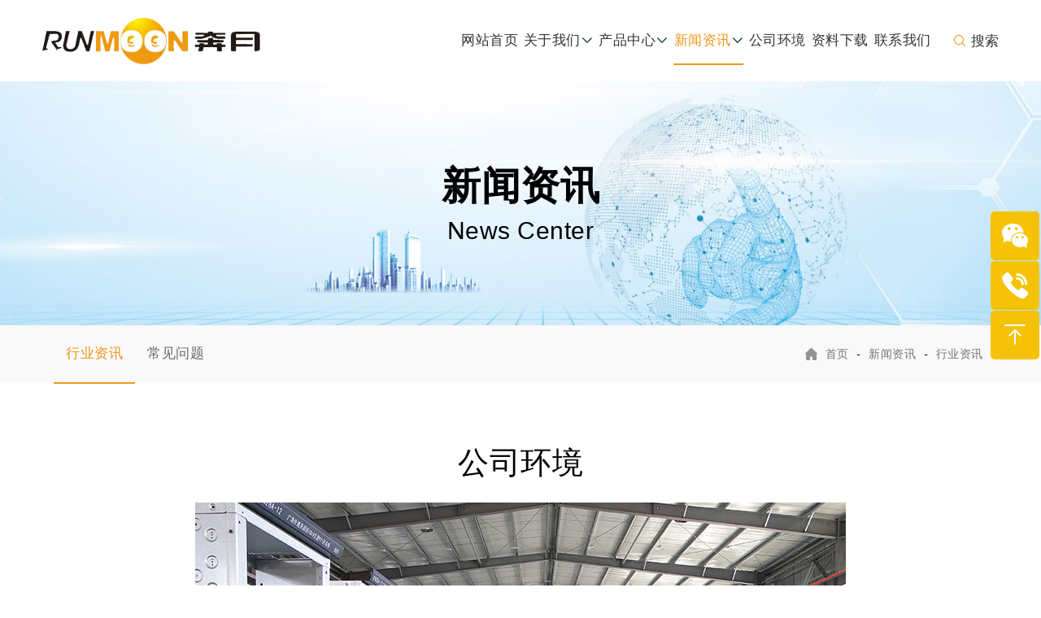

--- FILE ---
content_type: text/html; Charset=UTF-8
request_url: http://www.benyue.cc/news/news-3.html
body_size: 10540
content:
<!doctype html>
<html>
<head>
<meta charset="utf-8">
<meta name="viewport" content="width=device-width, user-scalable=no, initial-scale=1.0, maximum-scale=1.0, minimum-scale=1.0">
<meta http-equiv="X-UA-Compatible" content="ie=edge">
<meta name="renderer" content="webkit">
<meta name="format-detection" content="telephone=no, email=no">
<title>公司环境 - 浙江奔月电气科技有限公司</title>
<meta name="keywords" content="公司环境" />
<meta name="description" content="浙江奔月电气科技有限公司位于中国电器之都柳市，交通便利，风景宜人。是一家专业致力于高低压成套柜架研发、生产、销售于一体的骨干企业，公司占地面积11000平方米，建筑面积12000平方米，公司生产的产品以维护方便、操作简单、结构合理为著称。主要产品有：GGD型低压配电柜柜体、GCK型低压抽出式开关柜柜体、GCS型低压抽出式开关柜柜体、MNS型低压抽出式开关柜柜体、KYN28A-12（GZS1）中置式金属铠装抽出式开关柜柜体。" />
<link href="/css/bootstrap.min.css" rel="stylesheet" type="text/css">
<link href="/css/font.css" rel="stylesheet" type="text/css">
<link href="/js/aos/aos.css" rel="stylesheet" type="text/css">
<link href="/js/swiper/css/swiper.min.css" rel="stylesheet" type="text/css">
<link href="/baseeadb.css" rel="stylesheet" type="text/css">
<script src="/js/jquery-3.1.1.min.js"></script> 
<script src="/js/bootstrap.min.js"></script>

</head>
<body>

<link href="/css/animate.css" rel="stylesheet" type="text/css">

<div class="body_box">
<div class="topWrap">
  <div class="header h_nr clearfix">
    <div class="fl logo wow fadeInLeft"> <a href="/" title="浙江奔月电气科技有限公司"> <img alt="" src="/images/logo.png" title="浙江奔月电气科技有限公司"></a> </div>
    <div id="header-search"> <a class="search-icon"><span class="iconfont icon-search"></span> 搜索</a>
      <div class="search-box-wrap">
        <div class="searchform" role="search">
          <form id="form1" name="form1" method="post" action="/products/">
            <input class="text" type="text" name="keywords" id="key" placeholder="请输入关键词" />
            <input class="btn" type="submit" name="button" id="button" value="搜索一下" />
          </form>
        </div>
      </div>
    </div>    
<style>
#header-search { float: right; margin-top: 38px; margin-left: 25px; position: relative; }
#header-search a.search-icon { color: #333333; font-size: 17px; font-weight:200; }
.search-box-wrap { background: #ffffff; display: none; position: absolute; right: 0px; top: 63px; padding: 25px 25px 25px; z-index: 9991; border-top: 3px solid #F0961B; }
.searchform { width: 400px; margin: 0 auto; max-width: 100%; }
.searchform form { text-align: center; padding: 20px 0px; background: #f2f2f2; }
input[type="text"] { font-size: 15px; color: #272727; line-height: 1.8em; font-weight: 400; border: 1px solid #e7e7e7; padding: 7px 10px 7px 15px; }
.btn { border: none; background: none; font-weight:200; font-size:17px; }
.h_nr .iconfont { font-size: 17px; color: #F0961B; font-weight:200; }
.h_nr .sc { float: right; margin-top: 46px; color: #333333; font-size: 20px; font-family: Arial; margin-left: 25px; }
.banben { float:right; margin-top:47px; }
</style>
<script>
if ($('.search-icon').length > 0) {
    $('.search-icon').on('click', function (e) {
        e.preventDefault();
        $('.search-box-wrap').slideToggle();
    });
}
</script>
    <div class="header-nav clearfix">
      <ul class="nav_ul clearfix">
        <li><a class="" href="/">网站首页</a> </li>
        <li><a class="n" href="/about/">关于我们</a>
          <div class="nav_box">
            <div class="body_box">
              <dl class="nav_dl clearfix">
                <dt>
                  <h3 class="nav_h3">关于我们</h3>
                  <i class="nav_i"></i></dt>
                <dd class="clearfix"> <a href="/about/">公司简介</a> <a href="/honor/">资质荣誉</a> </dd>
              </dl>
            </div>
          </div>
        </li>
        <li><a class="n" href="/product/">产品中心</a>
          <div class="nav_box">
            <div class="body_box">
              <dl class="nav_dl clearfix">
                <dt>
                  <h3 class="nav_h3">产品中心</h3>
                  <i class="nav_i"></i></dt>
                <dd class="clearfix">

                  <a href="/product/KYN28/" title="KYN28-12(GZS1)铠装移开式交流金属封闭开关柜柜体">KYN28-12(GZS1)铠装移开式交流金属封闭开关柜柜体</a>

                  <a href="/product/KYN61/" title="KYN61-40.5(Z)铠装移开式交流金属封闭开关柜柜体">KYN61-40.5(Z)铠装移开式交流金属封闭开关柜柜体</a>

                  <a href="/product/XGN2/" title="XGN2-12箱型固定式开关柜柜体">XGN2-12箱型固定式开关柜柜体</a>

                  <a href="/product/XGN4/" title="XGN4-12铠装移开式交流金属封闭开关柜柜体">XGN4-12铠装移开式交流金属封闭开关柜柜体</a>

                  <a href="/product/HXGN/" title="HXGN-12六氟硫环网柜柜体">HXGN-12六氟硫环网柜柜体</a>

                  <a href="/product/DXG/" title="DXG-12箱型固定式开关柜柜体">DXG-12箱型固定式开关柜柜体</a>

                  <a href="/product/GGD/" title="GGD交流低压配电柜柜体">GGD交流低压配电柜柜体</a>

                  <a href="/product/GCK/" title="GCK（经济型）抽出式开关柜柜体">GCK（经济型）抽出式开关柜柜体</a>

                  <a href="/product/jjxgttyfj/" title="GCK、MNS、GCS经济型柜体通用辅件">GCK、MNS、GCS经济型柜体通用辅件</a>

                  <a href="/product/GCSgdfgs/" title="GCS固定分隔式开关柜柜体">GCS固定分隔式开关柜柜体</a>

                  <a href="/product/GCSjjx/" title="GCS（经济型）改进型抽出式开关柜柜体">GCS（经济型）改进型抽出式开关柜柜体</a>

                  <a href="/product/GCSbzx/" title="GCS（标准型）标准型抽出式开关柜柜体">GCS（标准型）标准型抽出式开关柜柜体</a>

                  <a href="/product/MNSbzx/" title="MNS（标准型）标准型抽出式开关柜柜体">MNS（标准型）标准型抽出式开关柜柜体</a>

                  <a href="/product/MNSjjx/" title="MNS（经济型）改进型抽出式开关柜柜体">MNS（经济型）改进型抽出式开关柜柜体</a>

                  <a href="/product/MNSbkgnbccs/" title="MNS半块功能板抽出式开关柜柜体">MNS半块功能板抽出式开关柜柜体</a>

                  <a href="/product/hngyyqj/" title="户内高压元器件">户内高压元器件</a>

                </dd>
              </dl>
            </div>
          </div>
        </li>
        <li><a class="n cur" href="/news/">新闻资讯</a>
          <div class="nav_box">
            <div class="body_box">
              <dl class="nav_dl clearfix">
                <dt>
                  <h3 class="nav_h3">新闻资讯</h3>
                  <i class="nav_i"></i></dt>
                <dd class="clearfix"> <a href="/news/">行业资讯</a> <a href="/industry/">常见问题</a> </dd>
              </dl>
            </div>
          </div>
        </li>
        <li><a class="" href="/environment/">公司环境</a> </li>
        <li><a class="" href="/download/">资料下载</a> </li>
        <li><a class="" href="/contact/">联系我们</a> </li>
      </ul>
    </div>
<style>
.header-nav { margin: 0px auto; text-align: right; }
.nav_ul { line-height: 100px; }
.nav_ul li { margin: 0px 0.8%; display: inline-block; text-align: left; }
.nav_ul li>a { font-size: 17px; font-weight:200; display: block; color: #333; transition: all 0.5s ease 0s; text-align: center; }
.nav_ul li > a:hover, .nav_ul li > a.cur { color: #F0961B; transition: all 0.5s ease 0s; }
.nav_ul li > a.cur::before { width: 100%; opacity: 1; }

.nav_box { -webkit-animation: fadeInUp 0.5s linear 0s both; -moz-animation: fadeInUp 0.5s linear 0s both; animation: fadeInUp 0.5s ease 0s both; width: 100%; top: 101px; left: 0; display: none; padding: 20px 0; background: url(/images/navbj.jpg); position: absolute; z-index: 999; }
.nav_box .w1200 { width: 1200px; margin: 0 auto; }
.nav_dl dt { float: left; background: url(/images/navline.jpg) left top no-repeat; height: 140px; width: 15%; padding-left: 28px; box-sizing: border-box; }
.nav_dl dt .nav_h3 { height: 40px; line-height: 40px; font-size: 22px; padding-top: 26px; color: #F0961B; }
.nav_dl dt .nav_i { display: block; height: 20px; line-height: 20px; font-size: 14px; font-family: 'Arial'; color: #c7c7c7; text-transform: uppercase; }
.nav_dl dd { float: left; width: 85%; padding-top: 48px; }
.nav_dl dd a { display: block; margin-left: 1%; width: 24%; min-width: 24%; box-sizing: border-box; padding: 0 10px 0 0; height: 42px; line-height: 42px; text-indent: 5px; float: left; margin-bottom: 20px; background: url(/images/navli.png) right center no-repeat; border-top: 1px solid #d6d6d6; border-bottom: 1px solid #d6d6d6; font-size: 14px; color: #666666 !important; white-space: nowrap; overflow: hidden; text-overflow: ellipsis; }
.nav_ul li:hover .nav_box { display: block; }
.nav_ul li .nav_box a:hover { font-weight: normal; color: #F0961B !important; }

@media (max-width:1429px) {
.nav_ul li { margin: 0px 0.6%; }
}

@media (max-width:1329px) {
.nav_ul li { margin: 0px 0.1%; }
}

.nav_ul li a { position: relative; }
.nav_ul li a:hover::before { width: 100%; opacity: 1; }
.nav_ul li>a::before { content: ''; height: 2px; width: 0; position: absolute; bottom: 20px; left: 50%; transform: translateX(-50%); opacity: 0; transition: all 0.36s; background: linear-gradient(to right, #F0961B, #F0961B); }

.nav_ul li > a.n::after { font-family: "iconfont"; content: '\e689'; font-size: 15px; color: #002c37; transition: all ease-in .3s; transform: rotate(0); transform-origin: 35% center; line-height: 96px; }
.nav_ul li > a.n:hover::after { content: '\e687'; color: #F0961B; transition: all ease-in .3s; }
</style>
  </div>
</div>

<div id="head" class="clearfix">
<a href="/" class="logo"><img src="/images/logo.png" alt="浙江奔月电气科技有限公司"></a> <a href="javascript:;" id="nav"><span>"navigation"</span></a>
  <div id="nav-box">
    <div class="item">
      <dl>
        <dt><a href="/">网站首页</a></dt>
      </dl>
    </div>
    <div class="item">
      <dl>
        <dt><a href="/about/">关于我们</a><span></span></dt>
        <dd><a href="/about/">公司简介</a><a href="/honor/">资质荣誉</a></dd>
      </dl>
    </div>
    <div class="item">
      <dl>
        <dt><a href="/product/">产品中心</a><span></span></dt>
        <dd>

          <a href="/product/KYN28/" >KYN28-12(GZS1)铠装移开式交流金属封闭开关柜柜体</a>

          <a href="/product/KYN61/" >KYN61-40.5(Z)铠装移开式交流金属封闭开关柜柜体</a>

          <a href="/product/XGN2/" >XGN2-12箱型固定式开关柜柜体</a>

          <a href="/product/XGN4/" >XGN4-12铠装移开式交流金属封闭开关柜柜体</a>

          <a href="/product/HXGN/" >HXGN-12六氟硫环网柜柜体</a>

          <a href="/product/DXG/" >DXG-12箱型固定式开关柜柜体</a>

          <a href="/product/GGD/" >GGD交流低压配电柜柜体</a>

          <a href="/product/GCK/" >GCK（经济型）抽出式开关柜柜体</a>

          <a href="/product/jjxgttyfj/" >GCK、MNS、GCS经济型柜体通用辅件</a>

          <a href="/product/GCSgdfgs/" >GCS固定分隔式开关柜柜体</a>

          <a href="/product/GCSjjx/" >GCS（经济型）改进型抽出式开关柜柜体</a>

          <a href="/product/GCSbzx/" >GCS（标准型）标准型抽出式开关柜柜体</a>

          <a href="/product/MNSbzx/" >MNS（标准型）标准型抽出式开关柜柜体</a>

          <a href="/product/MNSjjx/" >MNS（经济型）改进型抽出式开关柜柜体</a>

          <a href="/product/MNSbkgnbccs/" >MNS半块功能板抽出式开关柜柜体</a>

          <a href="/product/hngyyqj/" >户内高压元器件</a>

        </dd>
      </dl>
    </div>    
    <div class="item">
      <dl>
        <dt><a href="/news/">新闻资讯</a><span></span></dt>
        <dd> <a href="/news/">行业资讯</a> <a href="/industry/">常见问题</a> </dd>
      </dl>
    </div>   
    <div class="item">
      <dl>
        <dt><a href="/environment/">公司环境</a></dt>
      </dl>
    </div>
    <div class="item">
      <dl>
        <dt><a href="/download/">资料下载</a></dt>
      </dl>
    </div>
    <div class="item">
      <dl>
        <dt><a href="/contact/">联系我们</a></dt>
      </dl>
    </div>
    <form class="form12" name="form1" method="post" action="/products/">
      <input class="text" type="text" name="keywords" id="searchkey" value="请输入关键词" onfocus="if(this.value=='请输入关键词'){this.value='';}" onblur="if(this.value==''){this.value='请输入关键词';}" />
      <input class="submit" type="submit" name="button" id="button" value="搜索" />
    </form>
<style>
.form12 { overflow:auto; position:relative; margin:10px 15px 10px 15px; z-index:9992; border:1px solid #FFF; border-radius:20px; -webkit-border-radius:20px; padding:0px 5px; color:#FFF; }
.form12 input[type=text] { font-size:14px; color:#FFFFFF; height: 22px; line-height: 22px; padding: 2px 5px; border: 0; outline: none; background:none; width: 80%; float: left; }
.form12 .submit { color:#FFF; font-size:14px; height: 22px; line-height: 22px; border:none; background:none; float: right; }
</style>
  </div>
</div>
</div>
<style>
.topWrap { background: #fff; }
.header, .w1200 { width: 100%; margin: 0 auto; }
.h_nr { box-sizing: border-box; }
.logo { overflow: hidden; box-sizing: border-box; float: left; margin-top: 10px; }
#head { display: none; }

@media (max-width:1600px) {
.header .logo { position: relative; height:80px; width: -moz-calc(100% - 850px); width: -webkit-calc(100% - 850px); width: calc(100% - 850px); }
.header .logo img { max-width:100%; max-height:100%; position: absolute; top: 50%; transform: translateY(-50%); }
}

@media (max-width:1400px) {
.header .logo { width: -moz-calc(100% - 780px); width: -webkit-calc(100% - 780px); width: calc(100% - 780px); }
}

@media (max-width:1199px) {
.topWrap { display: none; }
.logo { margin-top: 0px; }
#head { display: block; }
}

#head { position: relative; z-index: 99; transition: all .25s 0s; height:auto; overflow: auto; }
#head .logo { position: relative; z-index: 999; left: 15px; }

@media (max-width:1199px) {
#head .logo { height: 60px; margin:5px 0px;
width: -moz-calc(100% - 100px);
width: -webkit-calc(100% - 100px);
width: calc(100% - 100px);
}
#head .logo img { max-width:100%; max-height:100%; position: absolute; top: 50%; transform: translateY(-50%); }
#banben { float: right; position: relative; z-index: 980; top:23px; }
}

#nav { width: 70px; height: 70px; float: right; /*background: #fff;*/ text-align: center; position: relative; font-size: 0; transition: all .2s; z-index: 999; }
#nav:hover { /*background: #eee;*/ }
#nav>span { display: block; width: 30px; height: 3px; background: #F0961B; position: absolute; left: 50%; top: 50%; margin: -2px auto auto -15px; transition: background .3s; }
#nav>span:before { content: ''; display: block; position: absolute; left: 0; top: -9px; width: 100%; height: 3px; background: #F0961B; transition: top .3s .3s, transform .3s; }
#nav>span:after { content: ''; display: block; position: absolute; left: 0; top: 9px; width: 100%; height: 3px; background: #F0961B; transition: top .3s .3s, transform .3s; }
#nav.active { /*background: #F0961B;*/ }
#nav.active>span { background: none; transition: background 0s; }
#nav.active>span:before { top: 0; transform: rotate(45deg); transition: top .3s 0s, transform .3s .3s; /*background: #fff;*/ }
#nav.active>span:after { top: 0; transform: rotate(-45deg); transition: top .3s 0s, transform .3s .3s; /*background: #fff;*/ }

#nav-box { position: fixed; z-index: 998; background: url('../images/nav_bg.jpg') no-repeat center; background-size: cover; width: 100%; height: 100%; left: 0; top: 0; display: none; }
#nav-box .item { width: 16.666666%; height: 100%; background: #fff; border-right: 1px solid #eaeaea; box-sizing: border-box; float: left; position: relative; transition: all .15s; }
#nav-box .item:hover { background: rgba(255,255,255,.0); border-right: 0px none; }
#nav-box .item:last-child { border-right: 0px none; }
#nav-box .item .line { width: 1px; height: 0px; background: #fff; position: absolute; left: 50%; top: 20%; margin-top: 30px; transition: all .35s; }
#nav-box .item:hover .line { height: 60px; margin-top: 0; }
#nav-box .item .num { position: absolute; top: 32%; width: 100%; left: 0; text-align: center; font-family: 'Montserrat', sans-serif; font-weight: 600; color: #eee; font-size: 7.6rem; transition: all .3s ease; }
#nav-box .item:hover .num { margin-top: -35px; color: #F0961B; }
#nav-box .item .en { position: absolute; top: 42%; width: 100%; left: 0; text-align: center; font-family: 'Montserrat', sans-serif; font-weight: 400; color: #fff; font-size: 1.4rem; transition: all .3s; opacity: 0; }
#nav-box .item:hover .en { color: #fff; opacity: .3; }
#nav-box .item dl { position: absolute; top: 32%; width: 100%; left: 0; text-align: center; }
#nav-box .item dl a { display: block; transition: all .25s; }
#nav-box .item dt a { font-size: 2.2rem; color: #464646; padding: 35px 0; }
#nav-box .item dd a { font-size: 1.6rem; padding: 8px 0; font-weight: 300; font-family: 'Microsoft YaHei Light', 'Microsoft YaHei'; }
#nav-box .item:hover a { color: #fff; }
#nav-box .item:hover a:hover { color: #F0961B; }

#menu { width: 480px; float: right; margin-top: 70px; transition: all .25s; position: relative; z-index: 2; }
#menu>li { float: left; }
#menu>li a { display: block; font-size: 2rem; color: #fff; padding: 0 25px; height: 40px; line-height: 40px; letter-spacing: 0.1rem; position: relative; transition: all .25s; }
#menu>li a:after { content: ''; display: block; width: 0px; height: 2px; background: #fff; position: absolute; bottom: -2px; left: 50%; margin-left: 0px; transition: all .3s; }
#menu>li a:hover { color: #0e863e !important; }
#menu>li a:hover:after { width: 40px; margin-left: -20px; background: #0e863e; }

#head.sm #menu{margin-top:8px; width:460px;}
#head.sm #menu>li a{font-size:1.7rem; color:#464646;}

@media (max-width:1199px){
  #menu{width:430px;}
  #menu>li a{font-size:1.8rem; padding:0 20px;}
  #nav-box .item dd a{font-size:1.4rem;}
}
@media (max-width:990px){
#menu { display: none; }
#nav { width: 70px; height: 70px; }
#head.sm #nav { width: 60px; height: 60px; }
#nav-box { height: auto; min-height: 100%; margin-top: 70px; padding-bottom: 70px; top: 0; bottom: 0; overflow: auto; }
#nav-box .item { width: 100%; height: auto; background: none; float: none; border: 0px none; border-bottom: 1px solid rgba(255,255,255,.08); }
#nav-box .item:last-child { border-bottom: 0px none; }
#nav-box .item .line { display: none; }
#nav-box .item .num { display: none; }
#nav-box .item .en { display: none; }
#nav-box .item dl { position: relative; top: 0; width: 100%; left: 0; text-align: left; }
#nav-box .item dl:after { content: ''; display: block; position: absolute; left: 30px; top: 24px; width: 2px; height: 18px; background: #fff; }
#nav-box .item dt { position: relative; }
#nav-box .item dt>span { display: block; position: absolute; right: 15px; top: 0; width: 50px; height: 100%; }
#nav-box .item dt>span:after { content: ''; display: block; position: absolute; right: 18px; top: 31px; width: 14px; height: 2px; background: #fff; }
#nav-box .item dt>span:before { content: ''; display: block; position: absolute; right: 24px; top: 25px; width: 2px; height: 14px; background: #fff; transition: all .3s; }
#nav-box .item dt>span.active:before { height: 2px; top: 32px; }
#nav-box .item dt a { font-size: 1.5rem; color: #fff; padding: 18px 50px; font-weight: bold; display: inline-block; }
#nav-box .item dd { padding-left: 50px; padding-bottom: 25px; display: none; }
#nav-box .item dd a { color: rgba(255,255,255,.6) !important; }
}
</style>
<div class="nybanner b" style="background-image:url(/link/a3.jpg);">
  <div class="txt"> <strong>新闻资讯</strong>
    <p>News Center</p>
  </div>
</div>
<div class="n_up_box">
  <div class="wrap">    
    <div class="columnMenu">
      <ul>
        <li class="active"><a href="/news/">行业资讯</a></li>
        <li class=""><a href="/industry/">常见问题</a></li>
      </ul>
    </div>
    <div class="crumbs"><a href="/">首页</a> <i>-</i> <a href="/news/">新闻资讯</a> <i>-</i> <a href="javascript:void(0)">行业资讯</a> </div>    
  </div>
</div>
<div id="culture">
  <div class="main-box">
    <div class="container news_show">
      
<div class="tit">
  <div align="center">公司环境</div>
</div>
<div style="text-align:center;">	<img alt="" src="/dingli_attached/image/20180605/01.jpg" /> </div>
<div class="back" style="margin-top:30px;">
上一篇：<a href="news-2.html">公司环境</a>
<br>
下一篇：<a href="news-4.html">公司环境</a>
<br><a href="/news/" class="handle">返回>></a>
</div>


    </div>
  </div>
</div>
<div style="clear:both"></div>
<div class="footer-wrap clearfix">
  <div class="body_box">
    <div class="b2b">
      <div class="link">关于我们</div>
      <div class="sm-link"><a href="/about/">公司简介</a></div>
      <div class="sm-link"><a href="/honor/">资质荣誉</a></div>
    </div>
    <div class="b3b">
      <div class="link">产品中心</div>

      <div class="sm-link"><a href="/pro/KYN28.html" >KYN28-12(GZS1)铠装移开式交流金属封闭开关柜柜体</a></div>

      <div class="sm-link"><a href="/pro/KYN61.html" >KYN61-40.5(Z)铠装移开式交流金属封闭开关柜柜体</a></div>

      <div class="sm-link"><a href="/pro/XGN2.html" >XGN2-12箱型固定式开关柜柜体</a></div>

      <div class="sm-link"><a href="/pro/XGN4.html" >XGN4-12铠装移开式交流金属封闭开关柜柜体</a></div>

      <div class="sm-link"><a href="/pro/HXGN.html" >HXGN-12六氟硫环网柜柜体</a></div>

      <div class="sm-link"><a href="/pro/DXG.html" >DXG-12箱型固定式开关柜柜体</a></div>

      <div class="sm-link"><a href="/pro/GGD.html" >GGD交流低压配电柜柜体</a></div>

      <div class="sm-link"><a href="/pro/GCK.html" >GCK（经济型）抽出式开关柜柜体</a></div>

      <div class="sm-link"> <a href="/product/" title="产品中心"> 更多 &gt;&gt; </a> </div>
    </div>
    <div class="b1b">
      <div class="link">联系我们</div>
      <div class="footadder">
        <p>
		地址：浙江省乐清市经济开发区纬11路310号
	</p>
	<p>
		总机：0577-27870000
	</p>
	<p>
		销售热线：0577-27862766 &nbsp; 27862727
	</p>
	<p>
		传真：0577-27863788
	</p>
	<p>
		售后服务：0577-27863766
	</p>
	<p>
		网址：www.benyue.cc
	</p>
	<p>
		邮箱：benyue@benyue.cc
	</p>
	<p>
		邮编：325600
	</p>
      </div>
    </div>
    <div class="b4b">

      <div class="link">网址二维码</div>
      <img src="/link/20231111133701433.jpg" alt="网址二维码">

    </div>
  </div>
</div>
<div class="ftbot">
  <div class="body_box">
    &copy; 浙江奔月电气科技有限公司 &nbsp; <a href="https://beian.miit.gov.cn" target="_blank"> 浙ICP备07011364号</a> &nbsp; <a target="_blank" href="http://www.beian.gov.cn/portal/registerSystemInfo?recordcode=33038202002708"><img src="/ba.png" style="vertical-align:middle;margin-right:8px;" />浙公网安备 33038202002708号</a> &nbsp; <a target="_blank" href="/sitemap.xml">XML</a> &nbsp; <a target="_blank" href="/sitemap.html">网站地图</a> &nbsp; 网站制作维护：<a href="http://www.ewwwe.com" target="_blank">传信网络</a>
  </div>
</div>
<link href="/css/iconfont.css" rel="stylesheet" type="text/css">
<style type="text/css">
.footer-wrap { background: #333333; padding-top: 50px; padding-bottom: 50px; color: #CCCCCC; padding-left: 15px; padding-right: 15px; border-top: 5px #F0961B solid; }

.b2b { float: left; width: 25% }
.b3b { float: left; width: 25% }
.b1b { float: left; width: 30% }
.b5b { float: left; width: 20% }
.b4b { float: right; }
.b4b img { margin-top: 6px; }

.footer-wrap .link { margin-bottom: 15px; color:#FFFFFF; }
.footer-wrap .link { font-size: 20px; font-weight: bold; text-transform: uppercase; }
.footer-wrap .link:after { content: ""; display: block; width: 35px; height: 1px; background-color: #858585; margin-top: 15px; }

.footer-wrap .sm-link { line-height: 26px; text-align: left; }
.footer-wrap .sm-link img { margin-top: 6px; }
.footer-wrap a { color: #CCCCCC; transition: color 0.4s; }
.footer-wrap a:hover { color: #F0961B; }

.footer-right-address { line-height: 26px; }
.ewm { display: inline-block; }

.foottel { margin-top: 20px; color: #F0961B; font-style: italic; font-size: 35px; font-family: Impact }
.foottel a { color: #F0961B; }
.footadder { line-height: 26px; }

@media (max-width: 1199px) {
.b2b { float: left; width: 15% }
.b3b { float: left; width: 15% }
.b1b { float: left; width: 25% }
.b5b { float: left; width: 15% }
}

@media (max-width: 980px) {
.b2b { display: none; }
.b5b { display: none; }
.b3b { display: none; }
.b1b { width: 50%; }
}

.ftbot { background-color: #333333; padding: 15px 15px; color: #CCCCCC; text-align: center; border-top: 1px solid #373c3c; }
.ftbot a { color: #CCCCCC; }
.ftbot a:hover { color: #666666; transition: all 0.5s; }
</style>
<script>
$(document).ready(function() {
    if ($(window).width() >= 1920) {
        $(".nybanner").height($(window).width() * 0.140625);
    }
    $(window).resize(function() {
        if ($(window).width() >= 1920) {
            $(".nybanner").height($(window).width() * 0.140625);
        }
    });
});
</script>
<div class="float-right">
  
  <div class="float-right-meau meau-code"> <a href="javascript:void(0);" class="float-right-btn"> <span class="demo-icon"><i class="iconfont icon-wechat"></i></span>
    <p> 微信<br>
      咨询 </p>
    </a>
    <div class="float-right-box">
      <div class="box-border">
        <div class="sev-t">
          <div class="box">
    
        <img src="/link/20231111133701433.jpg" alt="网址二维码">网址二维码
          </div>
        </div>
        <span class="arrow-right"></span> </div>
    </div>
  </div>
  <div class="float-right-meau meau-contact"> <a href="javascript:void(0);" class="float-right-btn"> <span class="demo-icon"><i class="iconfont icon-tell"></i></span>
    <p> 客服<br>热线 </p>
    </a>
    <div class="float-right-box">
      <div class="box-border">
        <div class="sev-t clearfix">
          <p>0577-27870000<br>
            <i>客服热线</i> </p>
        </div>
        <span class="arrow-right"></span> </div>
    </div>
  </div>
  <div class="float-right-meau meau-backup"> <a style="cursor:pointer;" class="float-right-btn"> <span class="demo-icon"> <i class="iconfont icon-top"></i> </span> </a> </div>
</div>
<style type="text/css">
.float-right { position: fixed; right: 2px; top: 50%; margin-top: -100px; z-index: 100 }
.float-right-meau { position: relative; }
.float-right-btn { width: 60px; height: 60px; text-align: center; display: block; margin-bottom: 1px; position: relative; background-color: #F5C207; border-radius: 5px; }
.float-right-btn span { line-height: 60px; text-align: center; }
.float-right-btn span.demo-icon i { font-size: 32px; color: #fff; }
.float-right-btn sup { display: block; min-width: 24px; height: 24px; text-align: center; line-height: 24px; color: #fff; border-radius: 50%; background-color: #ff6800; position: absolute; left: -12px; top: -12px; }
.float-right-btn p { color: #fff; font-size: 15px; line-height: 20px; padding-top: 10px; display: none; }
.float-right-meau:hover .float-right-btn span { display: none }
.float-right-meau:hover .float-right-btn p { display: block; }
.meau-backup:hover .float-right-btn span { display: block; }
.float-right-box { position: absolute; top: -15px; right: 48px; padding-right: 25px; display: none; }
.float-right-box .box-border { border: 1px solid #A9A9A9; border-top: 2px solid #F0961B; padding: 10px 20px; background-color: #fff; position: relative }
.float-right-box .box-border .arrow-right { display: block; width: 8px; height: 16px; position: absolute; right: -8px; top: 32px; background: url("images/arrow.png") no-repeat center; }
.float-right-box .box-border .sev-t span { font-size: 40px; float: left; display: block; line-height: 56px; margin-right: 20px; color: #d3d3d3 }
.float-right-box .box-border .sev-t p { float: left; color: #F0961B; font-size: 20px; line-height: 28px; }
.float-right-box .box-border .sev-t a { float: left; color: #F0961B; font-size: 20px; line-height: 28px; display: block; }
.float-right-box .box-border .sev-t i { display: block; font-size: 15px; color: #aaa; font-style: normal; }
.float-right-box .box-border .sev-b { padding-top: 15px; margin-top: 15px; }
.float-right-box .box-border .sev-b h4 { color: #666; font-size: 14px; font-weight: normal; padding-bottom: 15px; }
.float-right-box .box-border .sev-b li { float: left; width: 33.33333% }
.float-right-box .box-border .sev-b li a { display: inline-block; color: #999; font-size: 13px; padding-left: 43px; line-height: 36px; }
.float-right-box .box-border .sev-b li a:hover { color: #F0961B }
.meau-contact .float-right-box .box-border { width: 200px; }
.float-right-meau:hover .float-right-box { display: block }
.meau-code .float-right-box { top: auto; bottom: -26px; }
.meau-code .float-right-box .box-border { width: 180px; }
.meau-code .float-right-box .box-border .arrow-right { top: inherit; bottom: 50px; }
.meau-code .box { width: 140px; padding: 5px 5px; font-size: 14px; color: #333; text-align: center; }
.meau-code .box img { max-width: 100%; }
.meau-code .float-right-box .box-border .sev-t { width: 100%; display: flex; justify-content: space-around; }

@media screen and (max-width: 750px) {
.float-right { margin-top: 0; top: auto; bottom: 20%; }
/*.float-right .float-right-meau { display: none; }*/
/*.float-right .meau-backup { display: block; }*/

.float-right-btn { width: 30px; height: 30px; }
.float-right-btn span { line-height: 30px; }
.float-right-btn span.demo-icon i { font-size: 16px; }
.float-right-btn p { font-size: 11px; line-height: 15px; padding-top: 0px; }
.float-right-box { right: 18px; }
}
</style>

<script>
$(document).on('click', '.meau-backup',
function() {
    $('html,body').animate({
        scrollTop: 0
    },
    500);
});
</script>
<script>
	(function() {
		var bp = document.createElement('script');
		var curProtocol = window.location.protocol.split(':')[0];
		if (curProtocol === 'https') {
			bp.src = 'https://zz.bdstatic.com/linksubmit/push.js';
		} else {
			bp.src = 'http://push.zhanzhang.baidu.com/push.js';
		}
		var s = document.getElementsByTagName("script")[0];
		s.parentNode.insertBefore(bp, s);
	})();
</script> 
<script src="/js/jquery.easing.1.3.js"></script> 
<script src="/js/jquery.mousewheel.min.js"></script> 
<script src="/js/countUP.js"></script> 
<script src="/js/aos/aos.js"></script> 
<script src="/js/swiper/js/swiper.min.js"></script> 
<script src="/js/public.js"></script>
<script src="/js/maineadb.js"></script>
</body>
</html>

--- FILE ---
content_type: text/css
request_url: http://www.benyue.cc/baseeadb.css
body_size: 28985
content:
@charset "utf-8";

body, td, th, input, textarea, select { font-family: "Microsoft YaHei", 微软雅黑, "Open Sans", Economica, sans-serif; color: #000000; outline: none; letter-spacing: 0.05rem; }
html { font-size: 62.5%; }
html, body { background: #fff; }
html, body, form { margin: 0; }
body { max-width:1920px; margin:0px auto; font-size: 14px; }
img { border: 0px none; vertical-align: middle; outline: none; max-width: 100%; max-height:100%; width: auto; height: auto; }
ul, dl { display: block; margin: 0; padding: 0; }
dd { margin: 0; padding: 0; }
li { list-style: none; }
p { display: block; margin: 0; padding: 0; }
a, button, input, img, div, p, li, span { border: 0px none; outline: none; -webkit-tap-highlight-color: rgba(0,0,0,0); -webkit-tap-highlight-color: transparent; }
a, a:hover { text-decoration: none; color: #777177; outline: none; -webkit-tap-highlight-color: rgba(0,0,0,0); -webkit-tap-highlight-color: transparent; }
a:active { color: #2456AB; }

mark{display:inline-block;}

.body_box { width: 92%; margin: 0 auto; }

@media (max-width: 768px) {
.body_box { width: 92%; margin: 0 auto; }
}

#banner{position:relative; width:100%; height:100%; z-index:2; overflow:hidden;}
#banner video{position:absolute; z-index:1; left:0px;}
#banner .mask{width:100%; height:100%; position:absolute; z-index:2; background:url('img/banner_mask.png') repeat-x center center; background-size:auto 100%;}
#banner .vimg{display:none; position:absolute; z-index:1; left:0; top:0; width:100%; height:100%; background:url('img/v.jpg') no-repeat 25% bottom; background-size:cover;}

#banner .con{position:absolute; z-index:4; width:100%; left:0; top:33.5%; color:#fff; line-height:1.1; text-align:center;}
#banner .tit{font-size:14rem; font-weight:360; font-family:'Microsoft YaHei Light', 'Microsoft YaHei';}
#banner .desc{font-size:6.7rem; font-weight:300; font-family:'Microsoft YaHei Light', 'Microsoft YaHei'; color:#1957BB;}
#banner .more{display:block; width:130px; height:45px; line-height:44px; font-size:1.8rem; font-weight:300; font-family:'Microsoft YaHei Light', 'Microsoft YaHei'; border:1px solid #fff; color:#fff; margin:60px auto; border-radius:3px; padding-right:30px; position:relative; transition:all .3s;}
#banner .more:before{content:''; display:block; position:absolute; width:14px; height:2px; background:#fff; right:50px; top:20px; transition:all .3s;}
#banner .more:hover{background:#fff; color:#F0961B;}
#banner .more:after{content:''; display:block; position:absolute; width:2px; height:14px; background:#fff; right:56px; top:14px;transition:all .3s;}
#banner .more:hover:before, #banner .more:hover:after{transform:rotate(180deg); background:#F0961B;}

#banner .mouse, #bans .mouse{border:1px solid rgba(255,255,255,.7); width:20px; height:32px; position:absolute; z-index:4; left:50%; bottom:50px; margin-left:-10px; border-radius:20px;}
#banner .mouse:after, #bans .mouse:after{content:''; display:block; width:2px; height:4px; background:rgba(255,255,255,.8); position:absolute; left:50%; top:5px; margin-left:-1px; animation:mouse-middle .86s ease infinite;}
@keyframes mouse-middle{
  0% {opacity:.8;}
  50% {opacity:1; top:15px; height:7px;}
  100% {opacity:0; top:28px; height:4px;}
}

#lan{width:130px; float:right; margin-top:70px; margin-right:20px; position:relative; transition:all .25s; z-index:2;}
#lan .tit{font-size:1.5rem; color:#fff; height:40px; line-height:40px; transition:all .25s;}
#lan .tit i{display:inline-block; height:32px; margin:0 10px auto auto; font-family:"iconfont" !important; font-size:27px;  font-style:normal; -webkit-font-smoothing:antialiased; -moz-osx-font-smoothing:grayscale; vertical-align:middle; line-height:1; transition:all .25s;}
#lan>div{position:absolute; left:-10px; top:60px; width:140px; transition:all .45s; height:0; overflow:hidden; transition:height .45s;}
#lan>div.active{height:140px;}
#lan>div>a{display:block; height:42px; color:#fff; font-weight:300; font-family:'Microsoft YaHei Light', 'Microsoft YaHei'; background:#F0961B; font-size:1.5rem; line-height:40px; border-bottom:1px solid rgba(255,255,255,.16); position:relative; transition:all .2s; padding-left:20px;}
#lan>div>a img{height:19px; margin:-2px 8px auto auto;}
#lan>div>a span{position:relative; display:block; z-index:2;}
#lan>div>a:hover{background:#eee; color:#464646;}
#lan>div>a:last-child{border-bottom:0px none;}
/*#lan>div>a:first-child:before{content:''; display:block; width:17px; height:17px; position:absolute; right:35px; top:5px; background:#F0961B; transform:rotate(45deg); z-index:1; transition:top .25s;}
#lan>div>a:hover:before{background:#eee;}
#lan>div.active>a:first-child:before{top:-9px; transition:top .25s;}*/

#head.sm #lan{margin-top:8px;}
#head.sm #lan .tit{font-size:1.5rem; color:#464646;}
#head.sm #lan .tit i{color:#464646;}
#head.sm #lan>div{top:52px;}

@media (max-width:1080px){
  #lan{margin-top:68px;}
  #lan .tit{font-size:1.3rem;}
  #head.sm #lan .tit{font-size:1.3rem;}
}
@media (max-width:920px){
  #lan{margin-top:16px; margin-right:0;}
  #lan>div>a{transition:none;}
  #lan>div>a img{margin-top:0 !important;}
  #head.sm #lan{margin-top:11px;}
  #head.sm #lan>div{top:49px;}
}


#m1{position:relative; height:100%; z-index:1; background:#fff;}
#m1 a{width:33.33333%; height:100%; float:left; display:block; position:relative; text-align:center; transition:all .25s;}
#m1 a .img{width:58%; height:auto; position:absolute; z-index:1; left:50%; bottom:50px; margin-left:-29%; transition:all .3s;}
#m1 a .con{width:100%; position:absolute; height:100%; z-index:2; border-right:1px solid #e6e6e6; box-sizing:border-box;}
#m1 a .tit{font-size:4.2rem; color:#666; padding-top:130px; position:relative; transition:all .2s; white-space: nowrap; overflow: hidden; text-overflow: ellipsis; }
#m1 a .tit:after{content:''; display:block; height:1px; background:#666; width:50px; position:absolute; bottom:-30px; left:50%; margin-left:-30px; transition:all .2s;}
#m1 a .txt{font-size:1.7rem; font-weight:300; font-family:'Microsoft YaHei Light', 'Microsoft YaHei'; margin-top:80px; padding:0 80px; color:#999; line-height:1.8; transition:all .2s;}
#m1 a .more{display:block; width:46px; height:46px; border:1px solid #888; border-radius:100%; position:absolute; left:50%; top:35%; margin-left:-25px; transition:all .3s;}
#m1 a .more:before{content:''; display:block; width:22px; height:2px; background:#666; position:absolute; left:50%; top:50%; margin:-1px auto auto -11px; transition:all .3s;}
#m1 a .more:after{content:''; display:block; width:2px; height:22px; background:#666; position:absolute; left:50%; top:50%; margin:-11px auto auto -1px; transition:all .3s;}
#m1 a:hover{background:#eee;}
#m1 a:hover .tit{padding-top:160px; color:#F0961B;}
#m1 a:hover .tit:after{bottom:80px; background:#F0961B; width:100px; margin-left:-50px;}
#m1 a:hover .txt{margin-top:50px;}
#m1 a:hover .more{border:1px solid #F0961B; background:#F0961B;}
#m1 a:hover .more:before, #m1 a:hover .more:after{background:#fff; transform:rotate(180deg);}
#m1 a:hover .img{width:65%; margin-left:-32.5%;}

@media (max-width:1440px){
  #m1 a .tit{font-size:3.6rem;}
  #m1 a .txt{font-size:1.6rem; padding:0 50px;}
  #m1 a .more{top:46%;}
}
@media (max-width:1366px){
  #m1 a .tit{font-size:3.6rem; padding-top:115px;}
  #m1 a:hover .tit{padding-top:145px;}
  #m1 a .txt{font-size:1.5rem; padding:0 45px;}
  #m1 a .more{top:48%;}
}
@media (max-width:1280px){
  #m1 a .tit{font-size:3.4rem;}
  #m1 a .txt{margin-top:70px; padding:0 35px;}
}
@media (max-width:1080px){
  #m1 a .tit{font-size:3rem;}
  #m1 a .txt{font-size:1.5rem;}
  #m1 a .more{top:50%;}
}
@media (max-width:920px){
  #m1{height:auto;}
  #m1 a{width:100%; height:auto; float:none; position:relative; text-align:center; transition:all .25s; border-bottom:1px solid #eaeaea;}
  #m1 a .img{position:relative; bottom:auto; padding:80px 0 60px 0;}
  #m1 a .con{border:0px none; position:relative;}
  #m1 a .tit{padding-top:50px;}
  #m1 a .more{top:44%; width:36px; height:36px;}
  #m1 a .more:before{width:18px; height:2px;margin:-1px auto auto -9px;}
  #m1 a .more:after{width:2px; height:18px; margin:-9px auto auto -1px;}
  #m1 a:hover .tit{padding-top:50px;}
  #m1 a:hover .tit:after{bottom:-30px;}
  #m1 a:hover .txt{margin-top:80px;}
}

#m2 { position: relative; z-index: 2; overflow: hidden; }
#m2 .bg01 { width: 100%; padding:5% 15px; background: url('img/bg02.jpg') no-repeat center; background-size: cover; }
#m2 .bg02 { width: 100%; padding:5% 15px; background: url('img/m4.jpg') no-repeat center; background-size: cover; }

#m2 .tit { color: #FFFFFF; font-size: 38px; font-weight: bold; position: relative; z-index: 2; }
#m2 .tit-sub { color: #FFFFFF; font-size: 2.2rem; font-weight: 300; position: relative; z-index: 2; line-height: 1; letter-spacing: 0.1rem; }
#m2 .tit-sub>div { display: inline-block; padding: 8px 10px 8px 0px; line-height: 1; font-size: 2rem; }
#m2 .tit-sub>p { display: inline-block; color: #FFFFFF; background: #F0961B; padding: 8px 10px 8px 10px; line-height: 1; font-size: 2rem; }
#m2 .tit-sub>p>span { font-weight: 300; }
#m2 .tit-sub01:after { content: ''; display: block; height: 1px; width: 92px; background: #FFFFFF; left: 0; bottom: -36px; position: absolute; }
#m2 .tit-sub02:after { content: ''; display: block; height: 1px; width: 92px; background: #FFFFFF; left: 0; bottom: -36px; position: absolute; }
#m2 .con { color: #FFFFFF; line-height: 1.9; font-weight: 300; font-size:1.6rem; letter-spacing: 0.1rem; z-index: 2; }
#m2 .con01 { color: #FFFFFF; width: 98%; margin:0 auto; line-height: 1.9; font-weight: 300; letter-spacing: 0.1rem; position: relative; z-index: 2; }

#m2 .data { width: 100%; margin-top:2.5%; z-index: 2; }
#m2 .data>div { width: 25%; background: #F0961B; border-right: 1px solid rgba(0,0,0,.2); box-sizing: border-box; float: left; padding: 50px 50px; }
#m2 .data p { color: #fff; text-align: center; }
#m2 .data .num { font-size: 3.6rem; font-weight: 600; }
#m2 .data .num>span { display: inline-block; }
#m2 .data .desc { font-size: 16px; font-weight: 300; }

@media (max-width:1440px) {

#m2 .tit-sub { font-size: 2rem; }
#m2 .tit-sub>p { font-size: 1.9rem; }
#m2 .con { font-size: 1.6rem; }
#m2 .data { left: 6%; bottom: 50px; }
#m2 .data>div { padding: 22px 40px; }
#m2 .data .num { font-size: 3.6rem; }
}

@media (max-width:1366px) {

#m2 .tit-sub { font-size: 1.8rem; }
#m2 .tit-sub>p { font-size: 1.7rem; }
#m2 .con { font-size: 1.5rem; }
#m2 .data { bottom: 70px; }
#m2 .data>div { padding: 20px 40px; }
#m2 .data .num { font-size: 3.2rem; }
}

@media (max-width:1280px) {

#m2 .data { bottom: 70px; }
#m2 .data>div { padding: 22px 30px; }
#m2 .data .num { font-size: 3rem; }
#m2 .data .desc { font-size: 14px; }
}

@media (max-width:1080px) {

#m2 .data { }
#m2 .data>div { padding: 22px 15px; }
#m2 .data .num { font-size: 3rem; }
#m2 .data .desc { font-size: 14px; }
}

@media (max-width:920px) {
#m2 { height: auto; }
#m2 .bg { position: relative; height: 260px; }
#m2 .tit-sub { font-size: 1.8rem; }
#m2 .tit-sub>div { display: block; font-size: 1.7rem; }
#m2 .tit-sub>p { display: inline-block; margin-top: 8px; font-size: 1.5rem; }
#m2 .tit-sub>p>span { font-weight: 300; }
#m2 .con { font-size: 1.5rem; line-height: 1.7; text-align: justify; }
#m2 .data { position: relative; left: 0; bottom: 0; margin-top: 50px; }
#m2 .data>div { width: 100%; height: 100px; border-bottom: 1px solid rgba(255,255,255,.1); padding: 12px 30px; border-right: 0px solid rgba(0,0,0,.2); }
#m2 .data .num { font-size: 3rem; }
}

#m3 { position: relative; z-index:1; margin-top:80px; }
#m3 .box { padding: 0 1% 0 1%; }
#m3 .box>div { width: 100%; height: 100%; position: relative; }
#m3 .left { width: 36%; height: 380px; top: 50%; float: left; position: absolute; }
#m3 .left .tit-en { font-size: 4.8rem; font-weight: 600; color: #464646; text-transform: uppercase; }
#m3 .left .tit-en-sm { font-size: 4.2rem; }
#m3 .left .tit-cn { font-size: 2.6rem; margin: 30px 0 0 3px; }
#m3 .left .desc { margin: 10px 0 0 3px; font-size: 1.6rem; color: #aaa; }
#m3 .left .ctl { margin-top: 20px; padding-left: 3px; }
#m3 .left .ctl>a { display: inline-block; width: 33px; height: 33px; text-align: center; line-height: 31px; background: #F0961B; border-radius: 3px; }
#m3 .left .ctl>a>img { width: 17px; height: 17px; }
#m3 .left .ctl>a:hover { background: #999; }
#m3 .left .btm { position: absolute; left: 0; bottom: 0; padding-left: 3px; }
#m3 .left .more { display: block; width: 130px; height: 45px; line-height: 44px; font-size: 1.8rem; font-weight: 300; border: 1px solid #666; color: #464646; border-radius: 3px; padding-right: 30px; position: relative; transition: all .3s; text-align: center; }
#m3 .left .more:before { content: ''; display: block; position: absolute; width: 14px; height: 2px; background: #464646; right: 40px; top: 20px; transition: all .3s; }
#m3 .left .more:hover { color: #F0961B; border: 1px solid #F0961B; }
#m3 .left .more:after { content: ''; display: block; position: absolute; width: 2px; height: 14px; background: #464646; right: 46px; top: 14px; transition: all .3s; }
#m3 .left .more:hover:before, #m3 .left .more:hover:after { transform: rotate(180deg); background: #F0961B; }

#m3 .right { width: 64%; height: 100%; float: right; box-sizing: border-box; }
#m3 .right .swiper-container { width: 100%; height: 100%; box-sizing: border-box; }
#m3 .right .swiper-slide { display: block; width: 33.333%; border-left: 1px solid #eaeaea; box-sizing: border-box; }
#m3 .right .swiper-slide a { display: block; width: 100%; padding-bottom:26%; position: relative; box-sizing: border-box; overflow: hidden; }
#m3 .right .swiper-slide:nth-child(3n) { border-right: 0px none; }
#m3 .right .swiper-slide a .date { width: 110px; height: 110px; background: #F0961B; text-align: center; padding-top: 13px; box-sizing: border-box; transition: all .25s; }
#m3 .right .swiper-slide a .day { color: #fff; font-size: 5.6rem; font-weight: 600; line-height: 1.1; }
#m3 .right .swiper-slide a .ym { color: #fff; font-size: 1.3rem; }
#m3 .right .swiper-slide a .tit { font-size: 1.7rem; font-weight: 300; color: #464646; margin: 60px 0px 20px 18px; height: 43px; display: -webkit-box; -webkit-box-orient: vertical; -webkit-line-clamp: 2; overflow: hidden; }
#m3 .right .swiper-slide a .img { margin: 0 18px 0px 18px; padding-top: 60%; background: #f3f3f3; position: relative; overflow: hidden; }
#m3 .right .swiper-slide a .img>img { position: absolute; width: 100%; height: 100%; left: 0; top: 0; transition: all .26s; max-width: none; }
#m3 .right .swiper-slide a .con { margin: 25px 18px; font-size: 1.4rem; line-height: 1.8; color: #999; display: -webkit-box; -webkit-box-orient: vertical; -webkit-line-clamp: 4; overflow: hidden; }
#m3 .right .arr { position: absolute; left: 18px; bottom: 10%; height: 1px; background: #ccc; width: 20%; transition: all .3s; }
#m3 .right .arr:before { position: absolute; right: 0; top: -4px; width: 10px; height: 1px; content: ''; display: block; transform: rotate(45deg); background: #ccc; transition: all .3s; }
#m3 .right .arr:after { position: absolute; right: 0; top: 4px; width: 10px; height: 1px; content: ''; display: block; transform: rotate(-45deg); background: #ccc; transition: all .3s; }
#m3 .right .swiper-slide a:hover .date { background: #F0961B; }
#m3 .right .swiper-slide a:hover .tit { color: #F0961B; }
#m3 .right .swiper-slide a:hover .img>img { width: 116%; height: 116%; margin: -8% auto auto -8%; }
#m3 .right .swiper-slide a:hover .arr { width: 50%; background: #464646; }
#m3 .right .swiper-slide a:hover .arr:before, #m3 .right>div a:hover .arr:after { background: #464646; }


@media (max-width:1440px){
  #m3 .left .tit-en{font-size:4.2rem;}
  #m3 .left .tit-en-sm{font-size:3.5rem;}

  #m3 .right .swiper-slide a .date{ width:102px; height:102px;}
  #m3 .right .swiper-slide a .day{font-size:5rem;}
  #m3 .right .swiper-slide a .tit{font-size:1.6rem; margin:50px 16px 20px 16px;}
  #m3 .right .swiper-slide a .img{margin:0 16px;}
  #m3 .right .swiper-slide a .con{margin:23px 16px; line-height:1.7; -webkit-line-clamp:4;}
  #m3 .right .arr{bottom:10%;}
}
@media (max-width:1366px){
  #m3 .right .swiper-slide a .date{ width:94px; height:94px;}
  #m3 .right .swiper-slide a .day{font-size:4.2rem;}
  #m3 .right .swiper-slide a .tit{font-size:1.5rem; margin:40px 16px 20px 16px;}
  #m3 .right .arr{bottom:10%;}
}
@media (max-width:1280px){
  #m3 .left .tit-en{font-size:4rem;}
  #m3 .left .tit-en-sm{font-size:3.2rem;}
  #m3 .left .tit-cn{font-size:2.4rem;}
  #m3 .left .desc{font-size:1.5rem;}
  #m3 .left .more{width:120px; height:42px; line-height:40px; font-size:1.7rem; padding-right:25px;}
  #m3 .left .more:before{width:12px; right:35px; top:19px;}
  #m3 .left .more:after{height:12px; right:40px; top:14px;}

  #m3 .right .swiper-slide a .date{ width:90px; height:90px;}
  #m3 .right .swiper-slide a .day{font-size:4rem;}
  #m3 .right .swiper-slide a .tit{font-size:1.5rem; margin:40px 13px 20px 13px;}
  #m3 .right .swiper-slide a .con{margin:23px 13px; line-height:1.6; -webkit-line-clamp:3;}
  #m3 .right .arr{bottom:10%;}
}
@media (max-width:1080px){
  #m3 .left .tit-en{font-size:3.2rem;}
  #m3 .left .tit-en-sm{font-size:2.6rem;}
  #m3 .left .tit-cn{font-size:2rem;}
  #m3 .left .desc{font-size:1.4rem;}
  #m3 .left .more{width:100px; height:40px; line-height:38px; font-size:1.6rem; padding-right:25px;}
  #m3 .left .more:before{width:12px; right:26px; top:18px;}
  #m3 .left .more:after{height:12px; right:31px; top:13px;}

  #m3 .right .swiper-slide a .date{ width:86px; height:80px;}
  #m3 .right .swiper-slide a .day{font-size:3.4rem;}
  #m3 .right .swiper-slide a .ym{font-size:1.1rem;}
}
@media (max-width:920px){
  #m3{height:auto;}
  #m3 .box{padding:0; height:auto;}
  #m3 .left{width:100%; height:auto; top:0; float:none; position:relative; margin-top:0; background:#eee; box-sizing:border-box;}
  #m3 .left .tit-en{padding:50px 6% 0 6%;}
  #m3 .left .tit-en-sm{padding:0 6%;}
  #m3 .left .tit-cn{margin:30px 0 0 6%;}
  #m3 .left .desc{margin:10px 6% 0 6%;}
  #m3 .left .ctl{display:none;}
  #m3 .left .btm{position:relative; padding:0 6% 50px 6%; margin:40px 0 0 0;}

  #m3 .right{width:100%; height:auto; border-left:0 none; float:none;}
  #m3 .right .swiper-container{width:100%; height:auto; overflow:visible;}
  #m3 .right .swiper-wrapper{height:auto; display:block;}
  #m3 .right .swiper-slide{width:100%; height:auto; float:none;}
  #m3 .right .swiper-slide a{width:100%; height:auto; border:0px none; border-bottom:1px solid #eaeaea; float:none; padding-bottom:50px;}
  #m3 .right .swiper-slide a .date{margin-top: 10%;}
  #m3 .right .swiper-slide a .tit{font-size:1.7rem; font-weight:normal; margin:30px 25px 20px 25px; height:auto;}
  #m3 .right .swiper-slide a .img{margin:0 25px; height:auto;}
  #m3 .right .swiper-slide a .img>img{height:auto;}
  #m3 .right .swiper-slide a:hover .img>img{width:100%; height:auto; margin:0;}
  #m3 .right .swiper-slide a .con{margin:25px 25px 40px 25px;}
  #m3 .right .arr{position:relative; left:25px; bottom:unset; margin-top:20px;}
}

#m4{height:100%; position:relative; overflow:hidden;}
#m4 .bg{width:100%; height:100%; background:url('img/m4.jpg') no-repeat center; background-size:cover; position:absolute; z-index:1; left:0; top:0;}
#m4 .tit{margin-left:8%; margin-top:180px; color:#F0961B; font-size:6rem; font-weight:600; font-family:'Microsoft YaHei Light', 'Microsoft YaHei'; letter-spacing:0.1rem; position:relative; z-index:2;}
#m4 .tit:after{content:''; display:block; height:1px; width:92px; background:#fff; left:0; bottom:-36px; position:absolute; z-index:2;}
#m4 .con{margin-left:8%; color:#fff; font-size:1.7rem; margin-top:90px; width:40%; line-height:1.9; font-weight:300; font-family:'Microsoft YaHei Light', 'Microsoft YaHei'; letter-spacing:0.1rem; position:relative; z-index:2;}
#m4 .tit-sub{margin-left:8%; margin-top:60px; color:#fff; font-size:1.9rem; font-weight:300; font-family:'Microsoft YaHei Light', 'Microsoft YaHei'; letter-spacing:0.1rem; position:relative; z-index:2;}
#m4 .tit-sub img{height:20px; margin-top:-3px;}
#m4 .customer{width:50%; margin-left:8%; position:relative; z-index:2;}
#m4 .customer li{width:120px; height:120px; float:left; text-align:center; line-height:120px; margin-right:18px; margin-bottom:-25px;}
#m4 .customer li:hover img{transform:perspective(80px) rotateY(360deg); transition:all 1.2s;}
#m4 .customer li.noani:hover img{transition:all 0s;}


@media (max-width:1440px){
  #m4 .tit{margin-left:6%; font-size:7.2rem; margin-top:170px;}
  #m4 .con{margin-left:6%;}
  #m4 .tit-sub{margin-left:6%;}
  #m4 .customer{margin-left:6%;}
  #m4 .customer li{width:92px; margin-right:25px;}
}
@media (max-width:1366px){
  #m4 .tit{font-size:6.2rem; margin-top:160px;}
  #m4 .con{font-size:1.6rem; margin-top:80px;}
  #m4 .tit-sub{margin-top:40px; font-size:1.8rem;}
  #m4 .customer{width:60%;}
}
@media (max-width:1280px){
  #m4 .tit{font-size:6.2rem; margin-top:170px;}
  #m4 .con{margin-top:90px;}
  #m4 .tit-sub{margin-top:50px;}
}
@media (max-width:1080px){
  #m4 .tit{font-size:5rem; margin-top:165px;}
  #m4 .tit:after{width:72px;}
  #m4 .con{font-size:1.5rem; margin-top:75px; width:50%;}
  #m4 .tit-sub{margin-top:45px; font-size:1.7rem;}
  #m4 .customer{margin-top:10px;}
  #m4 .customer li{width:72px; margin-right:25px;}
  #m4 .customer li img{height:auto !important;}
}
@media (max-width:920px){
  #m4{height:auto; overflow:visible; padding-bottom:50px;}
  #m4 .tit{font-size:3.6rem; margin-top:0; padding-top:50px;}
  #m4 .tit:after{width:50px; bottom:-30px;}
  #m4 .con{margin-top:60px; width:88%;}
  #m4 .customer{width:88%; margin:0 6%;}
  #m4 .customer li{width:20%; margin-right:0; padding:0 10px; box-sizing:border-box; height:auto; float:left; text-align:center; line-height:120px;}
  #m4 .customer li img{width:100%; height:100%;}
}




#m5{height:100%; position:relative; overflow:hidden;}
#m5 .bg{width:100%; height:100%; background:url('img/m5.jpg') no-repeat center; background-size:cover; position:absolute; z-index:1; left:0; top:0;}
#m5 .tit{font-family:'Montserrat', sans-serif; font-size:6.8rem; font-weight:600; color:#464646; text-transform:uppercase; margin-top:160px; position:relative; z-index:1; text-align:center; margin-bottom:100px;}
#m5 .tit:after{content:''; display:block; height:1px; position:absolute; left:50%; width:60px; bottom:-30px; margin-left:-30px; background:#666;}
#m5 .con{position:relative; z-index:2; font-size:1.8rem; text-align:center; margin-top:56px; font-weight:300; font-family:'Microsoft YaHei Light', 'Microsoft YaHei';}
#m5 .con p{margin-bottom:10px;}
#m5 .con p span.tel{font-family:'Montserrat', sans-serif; font-size:3.9rem; font-weight:600; display:inline-block; vertical-align:middle;}

#m5 .btm{position:relative; z-index:2; margin-top:100px;}
#m5 .more{display:block; width:130px; height:45px; line-height:44px; font-size:1.8rem; font-weight:300; font-family:'Microsoft YaHei Light'; border:1px solid #666; color:#464646; border-radius:3px; padding-right:30px; position:relative; transition:all .3s; text-align:center; margin:auto;}
#m5 .more:before{content:''; display:block; position:absolute; width:14px; height:2px; background:#464646; right:50px; top:20px; transition:all .3s;}
#m5 .more:hover{color:#F0961B; border:1px solid #F0961B;}
#m5 .more:after{content:''; display:block; position:absolute; width:2px; height:14px; background:#464646; right:56px; top:14px;transition:all .3s;}
#m5 .more:hover:before, #m5 .more:hover:after{transform:rotate(180deg); background:#F0961B;}


@media (max-width:1440px){
  #m5 .tit{font-size:6.6rem;}
  #m5 .con{font-size:1.7rem;}
  #m5 .con p span.tel{font-size:3.7rem;}
}
@media (max-width:1366px){
  #m5 .tit{font-size:5.6rem; margin-top:140px; margin-bottom:90px;}
  #m5 .con{font-size:1.6rem;}
  #m5 .con p span.tel{font-size:3.2rem;}
  #m5 .btm{margin-top:60px;}
}
@media (max-width:1280px){
  #m5 .tit{font-size:5.2rem; margin-top:160px;}
  #m5 .con{font-size:1.5rem;}
  #m5 .con p span.tel{font-size:2.8rem;}
  #m5 .btm{margin-top:80px;}
  #m5 .more{width:120px; height:42px; line-height:40px; font-size:1.7rem; padding-right:25px;}
  #m5 .more:before{width:12px; right:45px; top:19px;}
  #m5 .more:after{height:12px; right:50px; top:14px;}
}
@media (max-width:1080px){
  #m5 .tit{font-size:5rem; margin-top:155px; margin-bottom:80px;}
  #m5 .tit:after{width:50px; bottom:-25px;}
  #m5 .con{margin-top:50px;}
  #m5 .left .more{width:100px; height:40px; line-height:38px; font-size:1.6rem; padding-right:25px;}
  #m5 .left .more:before{width:12px; right:36px; top:18px;}
  #m5 .left .more:after{height:12px; right:41px; top:13px;}
}
@media (max-width:920px){
  #m5{height:auto; overflow:visible; padding-bottom:80px;}
  #m5 .tit{font-size:4.2rem; margin-top:80px;}
  #m5 .con{font-size:1.3rem; font-weight:normal; font-family:'Microsoft YaHei';}
  #m5 .btm{margin-top:60px;}
}

#foot { background: #2c3035; position: relative; z-index: 6; }
#foot .menu { padding: 50px 35px 120px 35px; position: relative; }
#foot .menu dl { float: left; padding-left: 15px; position: relative; width:11%; }
#foot .menu dl:before { content: ''; display: block; width: 3px; height: 20px; background: #fff; left: 0; top: 14px; position: absolute; }
#foot .menu dl dt { margin-bottom: 10px; }
#foot .menu dl dt>a { display: block; font-size: 2rem; color: #fff; padding: 10px 0; }
#foot .menu dl dd>a { display: block; font-size: 1.5rem; color: #fff; font-weight: 300; padding: 6px 0; color: #ccc; }
#foot .menu dd.plus { display: none; }
#foot .menu dl a:hover { color: #F0961B; }
#foot .qr { width: 150px; float: right; margin-top: 10px; margin-right: -10px; }
#foot .qr .tit { font-size: 1.8rem; text-transform: uppercase; color: #fff; font-weight: 200; }
#foot .qr .qrcode { margin-top: 20px; }
#foot .qr .qrcode img { width: 129px; height: 129px; background: #fff; padding: 2px; }

#foot .top{display:block; width:45px; height:45px; position:absolute; left:50%; bottom:35px; font-family:'iconfont' !important; font-size:45px; font-style:normal; -webkit-font-smoothing:antialiased; -moz-osx-font-smoothing:grayscale; line-height:1; transition:all .25s; margin-left:-22.5px; color:#555;}
#foot .top:hover{color:#F0961B;}

#foot .btm{ background:#F0961B; height:50px; padding:0 35px; line-height:48px; font-size:1.4rem; color:#FFFFFF;}

#foot .btm a { color:#FFFFFF;}
#foot .btm a:hover { text-decoration:underline; }

#foot .btm .left>span{display:inline-block;}
#foot .btm .left{width:100%; float:left;}
#foot .btm .right{width:40%; float:left; text-align:right;}
#foot .btm .right a{display:inline-block;}
#foot .btm .right a.dark{color:#333;}

@media (max-width:1440px){
  #foot .menu dl { width:12%; }
  #foot .menu dl dt>a{font-size:1.9rem;}
  #foot .top{width:42px; height:42px; margin-left:-21px; font-size:42px;}
}
@media (max-width:1366px){
  #foot .menu dl { width:12%; }
}
@media (max-width:1280px){
  #foot .menu dl:before{height:18px;}
  #foot .menu dl dt>a{font-size:1.8rem;}
  #foot .menu dl dd>a{font-size:1.4rem;}
  #foot .top{width:40px; height:40px; margin-left:-20px; font-size:40px;}
}
@media (max-width:1080px){
  #foot .menu dl { width:12%; }
  #foot .menu dl dt>a{font-size:1.6rem;}
  #foot .menu dl dd>a{font-size:1.3rem;}
  #foot .btm{font-size:1.3rem;}
  #foot .top{width:36px; height:36px; margin-left:-18px; font-size:36px;}
}
@media (max-width:980px){
  #foot .menu{padding:45px 0 106px 0;}
  #foot .menu dl{float:none; margin:0 35px; width:auto; }
  #foot .menu dl:before{height:18px; top:15px;}
  #foot .menu dl dt>a{display:inline-block; padding-top:11px; font-size:1.7rem;}
  #foot .menu dl dd{display:none; padding-bottom:20px;}
  #foot .menu dl dd>a{font-size:1.4rem;}
  #foot .menu dd.plus{display:block; padding-bottom:0; width:40px; height:100%; position:absolute; right:-15px; top:0;}
  #foot .menu dd.plus:after{content:''; display:block; position:absolute; right:13px; top:25px; background:#fff; width:12px; height:2px;}
  #foot .menu dd.plus:before{content:''; display:block; position:absolute; right:18px; top:20px; background:#fff; width:2px; height:12px; transition:all .3s;}
  #foot .menu dd.plus.active:before{height:0px; top:26px;}
  #foot .qr{width:100%; float:none; margin-top:40px; margin-right:0; border-top:1px solid rgba(255,255,255,.16); padding-top:40px; text-align:center;}
  #foot .qr .tit{font-size:2.6rem;}
  #foot .qr .qrcode img{ padding:3px;}

  #foot .top{width:42px; height:42px; margin-left:-21px; font-size:42px;}

  #foot .btm{padding:25px 15px 30px 15px; text-align:center; height:auto; line-height:1.5;}
  #foot .btm .left{width:100%; float:none;}
  #foot .btm .left>span.space{display:none;}
  #foot .btm .left>span.copyright{display:block; padding:8px 0;}
  #foot .btm .right{width:100%; float:none; text-align:center; margin-top:8px;}
}




#bans{position:relative; width:100%; height:100%; z-index:2; background-repeat:no-repeat; background-position:center; background-size:cover;}
#bans.fix{background-attachment: fixed;}
#bans .con{position:absolute; z-index:4; width:100%; left:0; top:36%; color:#fff; line-height:1.1; text-align:center;}
#bans .tit{font-size:6.8rem; margin-bottom:80px; position:relative;}
#bans .tit.contact{font-family:'Montserrat', sans-serif; font-weight:600;}
#bans .tit:after{content:''; display:block; position:absolute; left:50%; width:72px; height:1px; margin-left:-36px; bottom:-40px; background:#fff;}
#bans .nav{font-size:5.2rem; font-weight:300; font-family:'Microsoft YaHei Light', 'Microsoft YaHei'; color:#F0961B;}
#bans .mouse{bottom:120px;}


#bans .menu-sub, #banssm .menu-sub{height:70px; position:absolute; width:100%; left:0; bottom:0;}
#bans .menu-sub p, #banssm .menu-sub p{display:none;}
#bans .menu-sub a, #banssm .menu-sub a{display:block; float:left; background:rgba(0,0,0,.5); height:100%; line-height:70px; font-size:2rem; text-align:center; color:#fff; border-right:1px solid rgba(255,255,255,.2); box-sizing:border-box; transition:all .2s;}
#bans .menu-sub a:hover, #banssm .menu-sub a:hover{color:#F0961B; background:rgba(0,0,0,.7);}
#bans .menu-sub a.active, #banssm .menu-sub a.active{background:#F0961B; color:#fff; border-right:0px none;}
#bans .menu-sub a:last-child, #banssm .menu-sub a:last-child{border-right:0px none;}
#bans .menu-sub.about a, #banssm .menu-sub.about a{width:25%;}
#bans .menu-sub.aboutt a, #banssm .menu-sub.aboutt a{width:50%;}
#bans .menu-sub.product a, #banssm .menu-sub.product a{width:50%;}
#bans .menu-sub.media a, #banssm .menu-sub.media a{width:33.33333%;}
#bans .menu-sub.market a, #banssm .menu-sub.market a{width:25%;}

#banssm{height:120px; background:#161616; position:relative; z-index:8;}
#banssm .menu-sub{height:60px;}
#banssm .menu-sub a{line-height:60px; font-size:1.8rem;}

.main-box { width: 92%; box-sizing: border-box; margin: 50px auto; overflow: hidden; }

@media (max-width: 768px) {
.main-box { width: 100%; }
}

@media (max-width:1440px){
  #bans .tit{font-size:6rem;}
  #bans .nav{font-size:4.8rem;}

  #bans .menu-sub, #banssm .menu-sub{height:62px;}
  #bans .menu-sub a, #banssm .menu-sub a{line-height:62px; font-size:1.8rem;}
}
@media (max-width:1366px){
  #bans .tit{font-size:5.8rem;}
  #bans .nav{font-size:4.6rem;}
}
@media (max-width:1280px){
  #bans .tit{font-size:5.6rem;}
  #bans .nav{font-size:4.4rem;}

  #bans .menu-sub, #banssm .menu-sub{height:58px;}
  #banssm{height:118px;}
  #bans .menu-sub a, #banssm .menu-sub a{line-height:58px; font-size:1.7rem;}
}
@media (max-width:1080px){

}
@media (max-width:920px){
  #bans .tit{font-size:4rem; margin-bottom:50px;}
  #bans .tit:after{bottom:-25px;}
  #bans .nav{font-size:3.8rem;}

  #bans .menu-sub, #banssm .menu-sub{height:56px;}
  #bans .menu-sub p{height:56px;}
  #bans .menu-sub p, #banssm .menu-sub p{display:block; height:56px; line-height:54px; background:#161616; color:#fff; font-size:1.6rem; padding-left:25px; position:relative; border-bottom:1px solid rgba(255,255,255,.1);}
  #bans .menu-sub p img, #banssm .menu-sub p img{position:absolute; right:23px; top:17px; height:20px; transition:all .25s;}
  #bans .menu-sub p.active img, #banssm .menu-sub p.active img{transform:rotate(180deg);}
  #bans .menu-sub div, #banssm .menu-sub div{display:none;}
  #bans .menu-sub a, #banssm .menu-sub a{width:100% !important; text-align:left; height:52px; line-height:52px; padding-left:35px; box-sizing:border-box; border-bottom:1px solid rgba(255,255,255,.1); font-size:1.5rem; background:#161616;}

  .main-box{padding:0;}
}

.about-box{height:400px; padding:30px 0;}
.about-box .left{width:450px; float:left; border-right:1px solid #eaeaea; height:100%; box-sizing:border-box;}
.about-box .left .top{height:200px; border-bottom:1px solid #eaeaea; padding-right:35px; position:relative;}
.about-box .left .btm{padding-top:35px; position:relative;}
.about-box .left .top .img{position:absolute; right:30px; top:0px; height:128px;}
.about-box .left .btm .img{position:absolute; right:40px; top:30px; height:100px;}
.about-box .center{width:470px; float:left; border-right:1px solid #eaeaea; height:100%; box-sizing:border-box; padding:0 35px;}
.about-box .right{width:380px; float:right; box-sizing:border-box; padding-left:35px;}
.about-box .tit{font-size:3.2rem; color:#464646;}
.about-box .val{font-size:1.8rem; line-height:1; margin-top:30px;}
.about-box .left .num{font-size:5.8rem; text-transform:uppercase; color:#F0961B; font-family:'Montserrat', sans-serif; font-weight:600; display:inline-block; vertical-align:baseline; line-height:1; margin-right:3px;}
.about-box .desc{margin-top:10px; font-size:1.5rem;}
.about-box .left .btm .desc{margin-top:30px;}
.about-box .left .btm .desc .stress{color:#F0961B; font-size:2.6rem;}
.about-box .left .btm .desc p{margin-bottom:8px;}

.about-box .center .desc{line-height:1.9; margin-top:25px;}
.about-box .center .img{display:block; margin:35px auto; height:256px;}
.about-box .right .desc{line-height:1.9; margin-top:25px;}
.about-box .right .img{display:block; margin:35px auto; height:158px;}


#am1{background:url('img/am1.jpg') no-repeat center; background-size:cover; background-attachment:fixed; color:#fff; padding:60px 0 50px 0;}
#am1 .tit{font-size:3.2rem; position:relative;}
#am1 .tit:after{content:''; display:block; height:1px; width:64px; left:0; bottom:-30px; background:rgba(255,255,255,.3); position:absolute;}
#am1 .con{font-size:1.7rem; margin-top:60px; line-height:1.8; letter-spacing:.08rem;}
#am1 .con p{margin-bottom:15px; font-weight:300;}

.about-l{width:45%; float:left;}
.about-r{width:45%; float:right;}


#am2 { background: #F0961B; padding: 30px 0; position: relative; z-index: 1; }
#am2 .tit { font-size: 4.5rem; color: #fff; }
#am2 .line { height: 1px; background: rgba(255,255,255,.1); width: 100%; margin-top: 80px; }
#am2 .swiper-container { margin-top: -35px; padding: 0 0 0 30px; }
#am2 .swiper-slide { min-height: 200px; }
#am2 .swiper-slide .tit { font-size: 5rem; font-family: 'Montserrat', sans-serif; font-weight: 600; position: relative; padding-top: 70px; }
#am2 .swiper-slide .tit:before { background: #fff; content: ''; display: block; width: 1px; height: 70px; position: absolute; left: 8px; top: 0; transform: rotate(40deg); }
#am2 .swiper-slide .con { font-size: 1.6rem; color: #fff; font-weight: 300; font-family: 'Microsoft YaHei Light', 'Microsoft YaHei'; }
#am2 .swiper-slide .con ul { padding-left: 20px; }
#am2 .swiper-slide .con ul>li { position: relative; margin: 25px 0; line-height: 1.7; padding-right: 30px; }
#am2 .swiper-slide .con ul>li:after { content: ''; display: block; background: #fff; width: 8px; height: 8px; position: absolute; left: -20px; top: 10px; border-radius: 100%; }
#am2 .np { padding: 60px 0 30px 0; text-align: center; position: relative; }
#am2 .np>div { position: relative; display: inline-block; padding: 0 40px; outline: none; }

#am3{min-height:600px; padding:30px 0 60px 0; background:url('img/am3.jpg') no-repeat right bottom; background-size:cover;}
#am3 .tit{font-size:4.5rem; color:#464646;}
#vL{width:800px; height:450px; background:#222; cursor:pointer; margin:50px auto 90px auto; position:relative;}
#vL>p{width:100%; height:100%; position:absolute; left:0; top:0; z-index:2; background:#000; filter:alpha(opacity=70); opacity:.5; display:block;}
#vL>span{width:66px; height:66px; position:absolute; left:50%; top:50%; z-index:3; background:url(img/play3860.png?v=1) no-repeat; background-size:100% 100%; margin:-38px 0 0 -33px; transition:all .3s; display:block;}
#vL:hover>span{filter:alpha(opacity=60); opacity:.6;}
#vL>div{position:absolute; left:0; top:0; width:100%; height:100%;}

#am3 .more{display:block; width:130px; height:45px; line-height:44px; font-size:1.8rem; font-weight:300; font-family:'Microsoft YaHei Light'; border:1px solid #666; color:#464646; border-radius:3px; padding-right:30px; position:relative; transition:all .3s; text-align:center; margin:auto;}
#am3 .more:before{content:''; display:block; position:absolute; width:14px; height:2px; background:#464646; right:50px; top:20px; transition:all .3s;}
#am3 .more:hover{color:#F0961B; border:1px solid #F0961B;}
#am3 .more:after{content:''; display:block; position:absolute; width:2px; height:14px; background:#464646; right:56px; top:14px;transition:all .3s;}
#am3 .more:hover:before, #am3 .more:hover:after{transform:rotate(180deg); background:#F0961B;}

@media (max-width:1440px){
  #am1 .con{font-size:1.6rem;}
  #am2 .tit{font-size:4.2rem;}
  #am2 .swiper-slide .tit{font-size:4.6rem;}
  #am2 .swiper-slide .con{font-size:1.5rem;}
  #am3 .tit{font-size:4.2rem;}
}
@media (max-width:1366px){
  .about-box .left{width:430px;}
  .about-box .center{width:460px;}
  .about-box .right{width:360px;}
  .about-box .tit{font-size:3rem;}
  .about-box .left .num{font-size:5.3rem;}
}
@media (max-width:1280px){
  .about-box .left{width:400px;}
  .about-box .center{width:430px;}
  .about-box .right{width:330px;}
  .about-box .desc{font-size:1.4rem;}
  .about-box .left .btm .desc .stress{font-size:2.2rem;}
  .about-l, .about-r{width:48%;}
  #am1 .tit{font-size:3rem; position:relative;}
  #am1 .con{font-size:1.5rem;}
  #am2{padding:20px 0 15px 0;}
  #am2 .tit{font-size:4rem;}
  #am2 .swiper-slide .tit{font-size:4.2rem;}
  #am2 .swiper-slide .con{font-size:1.4rem;}
  #am3 .tit{font-size:4rem;}

  #am3 .more{width:120px; height:42px; line-height:40px; font-size:1.7rem; padding-right:25px;}
  #am3 .more:before{width:12px; right:45px; top:19px;}
  #am3 .more:after{height:12px; right:50px; top:14px;}
}
@media (max-width:1080px){
  .about-box{height:auto; padding:15px 0;}
  .about-box .left{width:100%; float:none; border-right:0 none; height:auto;}
  .about-box .left .top{width:50%; float:left; height:200px; border-bottom:0 none; border-right:1px solid #eaeaea; padding-right:0; box-sizing:border-box;}
  .about-box .left .btm{width:50%; float:right; padding-top:0; padding-left:35px; box-sizing:border-box;}
  .about-box .left .btm .img{right:0;}
  .about-box .center{width:50%; height:200px; padding:0 35px 0 0; border-top:1px solid #eaeaea; padding-top:35px; position:relative;}
  .about-box .center .desc{padding-right:100px;}
  .about-box .center .img{margin:auto; height:110px; position:absolute; right:35px; top:30px;}
  .about-box .right{width:50%; padding-left:35px; border-top:1px solid #eaeaea; padding-top:30px; position:relative;}
  .about-box .right .desc{padding-right:110px;}
  .about-box .right .img{margin:auto; height:100px; position:absolute; right:-12px; top:33px;}

  #am1{padding:25px 0 25px 0;}

  #am2{padding:10px 0 10px 0;}
  #am2 .tit{font-size:3.6rem;}
  #am2 .swiper-slide .tit{font-size:3.8rem;}
  #am2 .swiper-slide .con{font-size:1.4rem;}

  #am3{min-height:auto; padding:20px 0;}
  #am3 .tit{font-size:3.6rem;}
  #am3 .more{width:100px; height:40px; line-height:38px; font-size:1.6rem; padding-right:25px;}
  #am3 .more:before{width:12px; right:36px; top:18px;}
  #am3 .more:after{height:12px; right:41px; top:13px;}
}
@media (max-width:920px){
  .about-box{padding:0; margin-top:-5px;}
  .about-box .left .top{width:100%; float:none; height:200px; border-bottom:1px solid #eaeaea; border-right:0 none; padding:0 25px;}
  .about-box .left .top .img{right:25px;}
  .about-box .left .btm{width:100%; float:none; padding:30px 25px; border-bottom:1px solid #eaeaea;}
  .about-box .left .btm .img{right:25px;}
  .about-box .left .btm .desc .stress{font-size:2rem;}
  .about-box .center{width:100%; height:220px; padding:30px 25px; border-top:0 none; border-bottom:1px solid #eaeaea;}
  .about-box .center .desc{padding-right:110px;}
  .about-box .center .img{height:100px; right:25px;}
  .about-box .right{width:100%; padding:30px 25px; border-top:0px none; }
  .about-box .right .desc{padding-right:110px;}
  .about-box .right .img{right:25px;}

  #am1{padding:10px 25px; background:#1b1b1b;}
  .about-l{width:100%; float:none;}
  .about-r{width:100%; float:none; margin-top:60px;}

  #am2{padding:5px 25px 1px 25px;}
  #am2 .tit{font-size:3rem;}
  #am2 .swiper-slide .con{font-size:1.6rem;}
  #am2 .line{margin-top:60px;}
  #am2 .swiper-slide .tit{padding-top:60px;}
  #am2 .swiper-slide .tit:before{height:50px; top:10px;}
  #am2 .swiper-slide .con ul>li{margin:13px 0;}
  #am2 .swiper-slide .con ul>li:after{width:7px; height:7px; top:10px;}

  #am3{padding:5px 25px 25px 25px;}
  #am3 .tit{font-size:3rem;}
  #vL{width:100%; height:auto; margin:50px auto 60px auto;}


}



#history .main-box{margin:80px auto; position:relative; min-height:600px; z-index:1;}
#history .left{width:40%; height:100%; background:url('img/history.jpg') no-repeat center; background-size:cover; position:absolute; left:0; top:0; padding:80px 60px; box-sizing:border-box;}
#history .left .tit{font-size:5rem; color:#fff;}
#history .left .con{font-size:1.7rem; color:#fff; padding-left:43px; margin-top:35px;}
#history .left .con p{margin:15px 0;}

#history .right{width:50%; float:right; border-left:1px solid #eaeaea; min-height:600px; position:relative;}
#history .right dl{padding:45px 0 15px 40px;}
#history .right dl dt{position:relative; color:#fff; background:#F0961B; display:inline-block; font-size:1.8rem; padding:12px 32px;}
#history .right dl dt:before{content:''; display:block; width:12px; height:12px; background:#ccc; border-radius:100%; position:absolute; left:-46px; top:18px;}
#history .right dl dt:after{content:''; display:block; width:12px; height:12px; background:#F0961B; left:-6px; top:19px; transform:rotate(-45deg); position:absolute;}
#history .right dl dd{font-size:1.5rem; padding:20px 0 0 0;}


@media (max-width:1440px){
  #history .main-box{margin:70px auto;}
  #history .left{left:20px;}
}
@media (max-width:1366px){
  #history .main-box{margin:60px auto;}
  #history .left{left:30px;}
}
@media (max-width:1280px){

}
@media (max-width:1080px){
  #history .left{padding:70px 40px;}
  #history .left .tit{font-size:4rem;}
}
@media (max-width:920px){
  #history .main-box{margin:0 auto 0 auto;}
  #history .left{width:100%; height:auto; position:unset; padding:80px 60px;}
  #history .right{width:100%; float:none; padding:25px 50px 55px 0; box-sizing:border-box; margin-left:25px;}
  #history .right dl{padding:25px 0 15px 40px;}
}

/*联系我们 sub_start*/
#culture_06 { padding: 30px 0; }
#culture_06 .line .left { width: 50%; height: 100%; float:left; }
#culture_06 .line .right { width: 50%; height: auto; float: right; }

@media (max-width:1080px) {
	#culture_06 { padding:30px 1%; }
	#culture_06 .line .left { width: 100%; }
	#culture_06 .line .right { width: 100%; }
}
/*联系我们 sub_end*/

#culture { padding: 30px 0; }
#culture .line { position: relative; z-index: 1; }
#culture .line .left { width: 400px; height: 100%; position: absolute; left: 0; top: 0; }
#culture .line .left .img1 { width: 100%; height: 80%; background: url('img/culture.jpg') no-repeat center; background-size: cover; }
#culture .line .left .img2 { width: 100%; height: 90%; background: url('img/culture2.jpg') no-repeat center; background-size: cover; }
#culture .line .left .img3 { width: 100%; height: 90%; background: url('img/culture3.jpg') no-repeat center; background-size: cover; }
#culture .line .left .img4 { width: 100%; height: 80%; background: url('img/culture4.jpg') no-repeat center; background-size: cover; }
#culture .line .left .img5 { width: 100%; height: 80%; background: url('img/culture5.jpg') no-repeat center; background-size: cover; }
#culture .line .left .img6 { width: 100%; height: 80%; background: url('img/culture6.jpg') no-repeat center; background-size: cover; }

#culture .line .right { width: 50%; height: auto; float: right; margin-left: 30px; box-sizing: border-box; }
#culture .line .right .tit { font-size: 4.8rem; line-height: 1; color: #464646; margin-bottom: 30px; }
#culture .line .right p { margin-bottom: 20px; }

#culture .line .rightt { width: 100%; height: auto; float: right; margin-left: 0px; padding: 50px 20px; box-sizing: border-box; border: 1px solid #eaeaea; font-size: 1.5rem; font-weight: 300; line-height: 1.9; }
#culture .line .rightt .tit { font-size: 3.8rem; line-height: 1; color: #464646; margin-bottom: 30px; }
#culture .line .rightt p { margin-bottom: 20px; }

#amc1{min-height:600px; background:url('img/acm1.jpg') no-repeat center; background-size:cover;}
#amc1 .main-box{min-height:600px; position:relative; padding:0; margin:auto; z-index:2;}
#amc1 .main-box .box{height:100%; position:absolute; right:50px; top:0; width:500px; background:rgba(255,255,255,.9); padding:70px 80px; box-sizing:border-box;}
#amc1 .main-box .box .tit{font-size:5.6rem; color:#464646;}
#amc1 .main-box .box .con{font-family:'Microsoft YaHei Light', 'Microsoft YaHei'; font-size:1.7rem; font-weight:300; line-height:2; margin-top:35px;}

@media (max-width:1440px){

}
@media (max-width:1366px){
  #culture .line .right{width:805px;}
}
@media (max-width:1280px){
  #culture .line .right{width:730px;}
}
@media (max-width:1080px){
  #culture .line .right{width:530px;}
}
@media (max-width:920px){
  #culture{padding:30px 0 30px 0;}
  #culture .main-box{padding:0; margin:0;}
  #culture .line .left{width:100%; height:400px; position:unset;}
  #culture .line .right{width:100%; float:none; margin-left:0; padding:25px; border:0 none; margin-top:20px;}

  #amc1 .main-box .box{right:0; width:100%; padding:60px 25px 0px 25px;}
}



#honor{min-height:850px; background:url('img/honor.jpg') no-repeat center; background-size:cover;}
#honor .tit{margin-left:8%; font-size:5.6rem; color:#464646; padding-top:80px;}
#honor .tit-sub{margin-left:8%; font-size:2rem; margin-top:20px; color:#999;}
#honor .box{min-height:500px; width:100%; margin-top:30px; padding-bottom:80px; position:relative;}
#honor .box .line{background:#F0961B; height:3px; width:100%; position:absolute; left:0; top:50%; margin-top:-37px; z-index:1;}
#honor .box .wrap{padding:0 8%; position:relative; z-index:2;}

#honor .box .wrap .swiper-container{margin:0 130px; padding:0 0 20px 20px; z-index:1;}
#honor .box .wrap .swiper-slide{height:258px; padding-bottom:7px; overflow:visible;}
#honor .box .wrap .swiper-slide:before{content:''; display:block; width:12px; height:12px; background:#F0961B; border-radius:100%; position:absolute; left:-5px; bottom:-42px;}
#honor .box .wrap .swiper-slide:after{content:''; display:block; width:2px; height:215px; background:#F0961B; position:absolute; left:0; bottom:-36px;}
#honor .box .wrap .swiper-slide .tit{font-size:4.6rem; font-family:'Montserrat', sans-serif; font-weight:600; position:relative; padding-top:48px; box-sizing:border-box; position:relative; color:#464646; padding-left:10px;}
#honor .box .wrap .swiper-slide .tit:before{content:''; display:block; width:14px; height:14px; border:1px solid #F0961B; border-radius:100%; position:absolute; left:-28px; top:71px;}
#honor .box .wrap .swiper-slide .con{margin-top:15px; font-size:1.5rem; line-height:1.3; padding-left:30px; padding-right:10px; width:130%;}
#honor .box .wrap .swiper-slide .con li{margin-bottom:8px; color:#464646; position:relative; padding-left:20px;}
#honor .box .wrap .swiper-slide .con li:before{content:''; display:block; width:8px; height:8px; background:#555; border-radius:100%; left:2px; top:6px; position:absolute;}

#honor .box .wrap .swiper-slide:nth-child(even){padding-top:308px;}
#honor .box .wrap .swiper-slide:nth-child(even):before{content:''; display:block; width:12px; height:12px; background:#F0961B; border-radius:100%; position:absolute; left:-5px; bottom:0; top:295px;}
#honor .box .wrap .swiper-slide:nth-child(even):after{content:''; display:block; width:2px; height:215px; background:#F0961B; position:absolute; left:0; bottom:0; top:295px;}
#honor .box .wrap .swiper-slide:nth-child(even) .tit:before{content:''; display:block; width:14px; height:14px; border:1px solid #F0961B; border-radius:100%; position:absolute; left:-27px; top:201px;}

#honor .np{position:absolute; width:100%; left:0; top:50%; margin-top:40px;}
#honor .swiper-button-prev{width:64px; height:64px; background:url('img/ico.arr.leftc4ca.png?1') no-repeat center; background-size:30px; left:8%; margin-top:-68px; opacity:1; z-index:2; outline:none; background-color:#F0961B; border-radius:100%; transition:all .2s;}
#honor .swiper-button-next{width:64px; height:64px; background:url('img/ico.arr.leftc4ca.png?1') no-repeat center; background-size:30px; right:8%; margin-top:-68px; opacity:1; z-index:2; outline:none; transform:rotate(180deg); background-color:#F0961B; border-radius:100%; transition:all .2s;}
#honor .swiper-button-prev:hover, #honor .swiper-button-next:hover{background-color:#3779ff;}


@media (max-width:1440px){
  #honor{min-height:750px;}
  #honor .box .wrap .swiper-slide .tit{font-size:4.2rem;}
  #honor .box .wrap .swiper-slide .tit:before{left:-24px;}
  #honor .box .wrap .swiper-slide:nth-child(even) .tit:before{left:-25px;}
  #honor .box .wrap .swiper-slide .con{font-size:1.4rem;}
}
@media (max-width:1366px){
  #honor{min-height:650px;}
  #honor .tit{font-size:5.2rem; padding-top:60px; margin-left:35px;}
  #honor .tit-sub{font-size:1.8rem; margin-top:16px; margin-left:35px;}
  #honor .box{min-height:200px; margin-top:0px;}
  #honor .box .line{background:#F0961B; height:3px; width:100%; position:absolute; left:0; top:50%; margin-top:-37px; z-index:1;}
  #honor .box .wrap{padding:0 35px;}

  #honor .box .wrap .swiper-slide{height:188px;}
  #honor .box .wrap .swiper-slide:before{bottom:-77px;}
  #honor .box .wrap .swiper-slide:after{height:180px; bottom:-72px;}
  #honor .box .wrap .swiper-slide .tit{font-size:4rem;}
  #honor .box .wrap .swiper-slide .tit:before{left:-42px;}

  #honor .box .wrap .swiper-slide:nth-child(even):before{top:260px;}
  #honor .box .wrap .swiper-slide:nth-child(even):after{height:188px; top:265px;}
  #honor .box .wrap .swiper-slide:nth-child(even) .tit{padding-top:18px; }
  #honor .box .wrap .swiper-slide:nth-child(even) .tit:before{left:-42px; top:145px;}


  #honor .swiper-button-prev{left:35px;}
  #honor .swiper-button-next{right:35px;}
}
@media (max-width:1280px){

}
@media (max-width:1080px){

}
@media (max-width:920px){
  #honor{min-height:auto;}
  #honor .tit{font-size:3.6rem; padding-top:50px; margin-left:25px;}
  #honor .tit-sub{font-size:1.5rem; margin-top:6px; margin-left:25px;}
  #honor .box{min-height:auto; padding-top:30px;}
  #honor .box .line{display:none;}
  #honor .box .wrap{padding:0 25px;}

  #honor .box .wrap .swiper-container{margin:0 0; padding:0 0 0 0;}
  #honor .box .wrap .swiper-slide{height:auto; padding:0 50px; box-sizing:border-box;}
  #honor .box .wrap .swiper-slide:before{display:none;}
  #honor .box .wrap .swiper-slide:after{display:none;}
  #honor .box .wrap .swiper-slide .tit{font-size:3.2rem; padding-top:0 !important; padding-left:0px; margin-left:0;}
  #honor .box .wrap .swiper-slide .tit:before{display:none;}
  #honor .box .wrap .swiper-slide .con{padding-left:0px; padding-right:10px;}
  #honor .box .wrap .swiper-slide .con li{margin-bottom:8px; color:#464646; position:relative; padding-left:20px;}

  #honor .box .wrap .swiper-slide:nth-child(even){padding:0 50px;}
  #honor .box .wrap .swiper-slide:nth-child(even):before{display:none;}
  #honor .box .wrap .swiper-slide:nth-child(even):after{display:none;}
  #honor .box .wrap .swiper-slide:nth-child(even) .tit:before{display:none;}

  #honor .np{position:absolute; width:100%; left:0; top:50%; margin-top:0;}
  #honor .swiper-button-prev{width:36px; height:36px; background-size:16px; left:20px; margin-top:0;}
  #honor .swiper-button-next{width:36px; height:36px; background-size:16px; right:20px; margin-top:0;}
}



#product{min-height:840px;}
#product .item{min-height:600px; position:relative;}
#product .item>.img{width:50%; min-height:600px; height:100%; background-size:cover; background-repeat:no-repeat; background-position:center; position:absolute; right:0; top:0;}
#product .item:nth-child(even)>.img{left:0;}
#product .item .con{width:50%; min-height:600px; height:100%; float:left; padding:75px 85px; box-sizing:border-box; position:relative;}
#product .item .con:before{position:absolute; right:-18px; top:50%; margin-top:-20px; background:#fff; display:block; content:''; width:36px; height:36px; transform:rotate(45deg);}
#product .item:nth-child(even) .con{float:right;}
#product .item:nth-child(even) .con:before{left:-18px;}
#product .item .con .tit{font-size:4.6rem; color:#464646; font-weight:300; font-family:'Microsoft YaHei Light', 'Microsoft YaHei';}
#product .item .con .tit-sub{font-size:1.6rem; color:#999; margin-top:10px;}
#product .item ul{margin-top:50px;}
#product .item ul li{display:inline-block; width:135px; margin:0 50px 25px 0; vertical-align:top;}
#product .item ul li>a{display:block; width:135px;}
#product .item ul li>a .img{display:block; width:135px; height:135px; background:#eee; border-radius:100%; padding:5px; box-sizing:border-box; overflow:hidden; transition:all .35s ease; position:relative;}
#product .item ul li>a .img img{width:100%; height:100%; transition:all .3s; max-width:none;}
#product .item ul li>a .name{font-size:1.5rem; text-align:center; padding:12px 0; text-align:center; color:#464646;}
#product .item ul li>a:hover .img{background:#F0961B;}
#product .item ul li>a:hover .img img{width:116%; height:116%; margin:-8%;}
#product .item ul li>a:hover .name{color:#F0961B;}


@media (max-width:1440px){
  #product{min-height:auto;}
  #product .item{min-height:auto;}
  #product .item>.img{min-height:auto;}
  #product .item .con{min-height:auto; padding:45px 55px;}
  #product .item ul li{width:120px; margin:0 25px 15px 0;}
  #product .item ul li>a{width:120px;}
  #product .item ul li>a .img{width:120px; height:120px;}
}
@media (max-width:1366px){
  #product .item .con .tit{font-size:4.2rem;}
  #product .item .con .tit-sub{font-size:1.5rem;}
  #product .item .con{padding:35px 45px;}
  #product .item ul li{width:120px; margin:0 20px 15px 0;}
  #product .item ul li>a .name{font-size:1.4rem;}
}
@media (max-width:1280px){
  #product .item .con{padding:35px 40px;}
  #product .item ul li{width:116px; margin:0 19px 15px 0;}
  #product .item ul li>a{width:116px;}
  #product .item ul li>a .img{width:116px; height:116px;}
}
@media (max-width:1080px){
  #product .item>.img{width:100%; height:300px; position:relative;}
  #product .item:nth-child(even)>.img{left:unset;}
  #product .item .con{width:100%; float:none; padding:35px 50px;}
  #product .item .con:before{display:none;}

  #product .item ul{margin-top:40px;}
  #product .item ul li{width:125px; margin:0 30px 20px 0;}
  #product .item ul li>a{width:125px;}
  #product .item ul li>a .img{width:125px; height:125px;}
}
@media (max-width:920px){
  #product .item>.img{height:200px;}
  #product .item .con .tit{font-size:3.8rem;}
  #product .item .con .tit-sub{font-size:1.4rem;}
  #product .item .con{margin:25px 20px; text-align:center; padding:0; width:auto;}
  #product .item ul li{width:45%; margin:0 0 15px 0;}
  #product .item ul li>a{width:100%;}
  #product .item ul li>a .img{margin:auto; width:136px; height:136px;}
  #product .item ul li>a .name{font-size:1.5rem; text-align:center; padding:12px 0; text-align:center; color:#464646;}
}



#search{height:52px; background:#fff; border-bottom:1px solid #eaeaea;}
#search .main-box{padding:14px 50px; margin:0 auto; height:52px;}
#search .main-box i{font-family:"iconfont" !important; font-size:20px; font-style:normal; -webkit-font-smoothing:antialiased; -moz-osx-font-smoothing:grayscale; color:#464646; display:inline-block; vertical-align:middle;}
#search input{border:0px none; font-size:1.4rem; vertical-align:middle; margin-top:-1px; margin-left:5px; color:#464646; width:1260px;}
#search input::-webkit-input-placeholder{color:#464646;}


#pro-list{min-height:840px; padding:15px 0;}
#pro-list .main-box .root{font-size:3.8rem; color:#464646; font-weight:300; font-family:'Microsoft YaHei Light', 'Microsoft YaHei'; text-align:center;}
#pro-list .main-box .sibling{margin:26px auto; text-align:center;}
#pro-list .main-box .sibling>a{display:inline-block; font-size:1.5rem; color:#464646; padding:10px 5px; margin:0 20px; position:relative;}
#pro-list .main-box .sibling>a:hover{color:#777177;}
#pro-list .main-box .sibling>a.active:after{content:''; display:block; width:100%; height:2px; background:#464646; left:0; bottom:0; position:absolute;}

#pro-list .list { margin-top: 50px; width: 100%; }
#pro-list .list a { display: block; width: 300px; float: left; margin-right: 100px; margin-bottom: 30px; }
#pro-list .list a .img { width: 300px; position: relative; overflow: hidden; background: #eee; border: 1px solid #eaeaea; box-sizing: border-box; }
#pro-list .list a .img:before { content: ''; display: block; width: 100%; height: 100%; position: absolute; left: 0; top: 0; transition: all .45s; z-index: 1; }
#pro-list .list a .img>div { display: table; position: absolute; z-index: 2; left: 0; top: 0; color: #fff; width: 100%; height: 100%; table-layout: fixed; }
#pro-list .list a .img>div>span { display: table-cell; width: 100%; height: 100%; vertical-align: middle; text-align: center; font-size: 1.4rem; transition: all .45s; opacity: 0; text-overflow: ellipsis; overflow: hidden; white-space: nowrap; box-sizing: border-box; padding: 0 20px; }
#pro-list .list a .img>div:before { height: 1px; width: 40%; content: ''; display: block; position: absolute; left: 50%; margin-left: -20%; top: 120px; background: #fff; opacity: 0; transition: all .55s ease; }
#pro-list .list a .img>div:after { height: 1px; width: 40%; content: ''; display: block; position: absolute; left: 50%; margin-left: -20%; top: 160px; background: #fff; opacity: 0; transition: all .55s ease; }
#pro-list .list a .img>img { max-width: none; width: 100%; transition: all .35s ease; }
#pro-list .list a .con { border: 1px solid #eaeaea; height: 138px; box-sizing: border-box; border-top: 0px none; padding: 30px; }
#pro-list .list a .con .name { font-size: 1.6rem; color: #464646; height: 60px; }
#pro-list .list a .con .more { border-top: 1px solid #eaeaea; padding-top: 13px; position: relative; color: #999; }
#pro-list .list a .con .more>span { display: block; position: absolute; right: 0; top: 22px; height: 1px; width: 30px; background: #ccc; transition: all .3s; }
#pro-list .list a .con .more>span:before { width: 6px; height: 1px; background: #ccc; display: block; content: ''; transform: rotate(45deg); right: 0; top: -3px; position: absolute; }
#pro-list .list a .con .more>span:after { width: 6px; height: 1px; background: #ccc; display: block; content: ''; transform: rotate(135deg); right: 0; top: 3px; position: absolute; }
#pro-list .list a:hover .img:before { background: rgba(0,0,0,.5); }
#pro-list .list a:hover .img>img { width: 100%; height: 100%; }
#pro-list .list a:hover .img>div>span { opacity: 1; }
#pro-list .list a:hover .img>div:before { width: 10px; left: 50%; margin-left: -5px; opacity: .6; }
#pro-list .list a:hover .img>div:after { width: 10px; left: 50%; margin-left: -5px; opacity: .6; }

.last-num{margin:20px 0 40px 0; text-align:center; color:#999; font-size:1.4rem; width:100%}
.last-num>span{display:inline-block; padding:0 1px; font-family:'Montserrat', sans-serif; font-size:2rem; font-weight:600; color:#F0961B;}

.more-box{margin:0px 0 100px 0; height:47px;}
.more-box>.more{display:block; width:130px; height:45px; line-height:44px; font-size:1.6rem; font-weight:300; font-family:'Microsoft YaHei Light'; border:1px solid #666; color:#464646; border-radius:3px; padding-right:30px; position:relative; transition:all .3s; text-align:center; margin:auto;}
.more-box>.more:before{content:''; display:block; position:absolute; width:14px; height:2px; background:#464646; right:35px; top:20px; transition:all .3s;}
.more-box>.more:hover{color:#F0961B; border:1px solid #F0961B;}
.more-box>.more:after{content:''; display:block; position:absolute; width:2px; height:14px; background:#464646; right:41px; top:14px;transition:all .3s;}
.more-box>.more:hover:before, .more-box>.more:hover:after{transform:rotate(180deg); background:#F0961B;}

.loading-box{margin:0px 0 100px 0; height:47px; text-align:center; line-height:47px; display:none;}
.loading-box>div{width:12px; height:12px; background-color:#67CF22; border-radius:100%; display:inline-block; animation:bouncedelay 1.4s infinite ease-in-out; animation-fill-mode:both; margin:0 3px;}
.loading-box .bounce1{animation-delay:-0.32s;}
.loading-box .bounce2 {animation-delay:-0.16s;}
@keyframes bouncedelay{
  0%,80%,100%{transform:scale(0.0);}
  40%{transform:scale(1.0);}
}


@media (max-width:1440px){
  #pro-list{min-height:auto;}
}
@media (max-width:1366px){
  #search .main-box{padding:14px 35px;}
  #search input{width:1190px;}

  #pro-list{padding:0;}
  #pro-list .main-box{padding:0 35px;}
  #pro-list .list{margin-top:40px; width:1330px; margin-left:0;}
  #pro-list .main-box .sibling{margin:20px auto;}
  #pro-list .list a{width:415px; }
  #pro-list .list a .img{width:415px; }

  .more-box{margin:0px 0 80px 0;}
  .loading-box{margin:0px 0 80px 0;}
}
@media (max-width:1280px){
  #search .main-box{padding:14px 35px;}
  #search input{width:1130px;}

  #pro-list .list{margin-top:40px; width:1240px;}
  #pro-list .list a{width:386px; }
  #pro-list .list a .img{width:386px; }
  #pro-list .list a .img>div:before{top:110px;}
  #pro-list .list a .img>div:after{top:150px;}
  #pro-list .list a .con{height:128px; padding:25px;}
  #pro-list .list a .con .name{height:56px;}

  .more-box{margin:0px 0 60px 0;}
  .loading-box{margin:0px 0 60px 0;}
}
@media (max-width:1080px){
  #search .main-box{padding:14px 32px;}
  #search input{width:950px;}


  #pro-list .main-box .root{font-size:3.6rem;}
  #pro-list .main-box .sibling{margin:16px auto;}
  #pro-list .main-box .sibling>a{font-size:1.4rem; padding:5px; margin:0 13px;}

  #pro-list .list{margin-top:40px; width:1040px;}
  #pro-list .list a{width:320px; }
  #pro-list .list a .img{width:320px; }
  #pro-list .list a .img>div:before{top:88px;}
  #pro-list .list a .img>div:after{top:128px;}
  #pro-list .list a .con{height:110px; padding:15px;}
  #pro-list .list a .con .name{height:50px; font-size:1.4rem;}

  .more-box{margin:0px 0 50px 0;}
  .loading-box{margin:0px 0 50px 0;}
}
@media (max-width:920px){
  #search .main-box{padding:14px 25px;}
  #search input{width:88%; font-size:1.6rem; box-sizing:border-box; vertical-align:middle;}
  #search i{margin-top:-3px;}

  #pro-list{margin-top:-15px;}
  #pro-list .main-box{padding:0 25px;}

  #pro-list .main-box .sibling { text-align: left; line-height: 1.8; }
  #pro-list .main-box .sibling>a { font-size: 1.5rem; padding: 3px 0; margin: 0 15px 0 0; position: relative; letter-spacing: 0; }
  #pro-list .main-box .sibling>a.active:after { bottom: 4px; }

  #pro-list .list { width: 100%; }
  #pro-list .list a { width: 100%; margin-bottom: 25px; }
  #pro-list .list a .img { width: 100%; position: relative; }

  #pro-list .list a .con{height:110px; padding:15px;}
  #pro-list .list a .con .name{height:50px; font-size:1.4rem;}

  #pro-list .list a .img>div>span { display: none; }
  #pro-list .list a .img>div:before { display: none; }
  #pro-list .list a .img>div:after { display: none; }
}

#pro-view .main-box{padding:20px 50px; position:relative; z-index:1; overflow:unset;}

#pro-view .pn{position:absolute; left:0; top:50%; width:100%; height:0; background:#ccc; z-index:9; margin-top:-80px;}
#pro-view .pn .prev{font-family:"iconfont" !important; font-size:22px; font-style:normal; -webkit-font-smoothing:antialiased; -moz-osx-font-smoothing:grayscale; width:48px; height:48px; border:1px solid #ddd; text-align:center; line-height:48px; border-radius:100%; display:block; position:absolute; left:-50px; top:0; transition:all .2s;}
#pro-view .pn .next{font-family:"iconfont" !important; font-size:22px; font-style:normal; -webkit-font-smoothing:antialiased; -moz-osx-font-smoothing:grayscale; width:48px; height:48px; border:1px solid #ddd; text-align:center; line-height:48px; border-radius:100%; display:block; position:absolute; right:-50px; top:0; transform:rotate(180deg); transition:all .2s;}
#pro-view .pn .prev:hover, #pro-view .pn .next:hover{background:#F0961B; color:#fff; border:1px solid #F0961B;}

#pro-view .pro-move{margin:0 auto 0 auto; min-height:400px; position:relative; z-index:1; width:50%; float:left;}
#pro-view .bx-wrapper img{display:block; margin:auto; height:auto;}
#pro-view .pro-move .bx-wrapper{box-shadow:none; margin:0 0 20px 0; min-height:400px;}
#pro-view .pro-move .bx-wrapper .bx-viewport{border:0px none; box-shadow:none; left:0;}
#pro-view .pro-move .bx-pager{font-size:0; text-align:center; background:#f6f6f6; padding:10px 10px 5px 10px; text-align:left;}
#pro-view .pro-move .bx-pager a{display:inline-block; width:64px; height:64px; vertical-align:middle; margin-right:6px; margin-bottom:6px; background:#fff; box-sizing:border-box; text-align:center; transition:all .2s;}
#pro-view .pro-move .bx-pager a>img{max-width:64px; max-height:64px; vertical-align:middle;}
#pro-view .pro-move .bx-pager a:after{content:''; display:inline-block; height:100%; vertical-align:middle; width:0; font-size:0;}
#pro-view .pro-move .bx-pager a.active{box-shadow:0 0 0 0; background:#F0961B; position:relative;}
#pro-view .pro-move .bx-pager a.active>img{-webkit-filter:brightness(116%); filter:brightness(116%);}
#pro-view .pro-move .bx-prev{width:60px; height:60px; background:rgba(0,0,0,.16); border-radius:100%; margin-top:-30px; transition:all .2s;}
#pro-view .pro-move .bx-prev:after{content:''; display:block; width:30px; height:30px; background:url('img/ico.arr.left.png') no-repeat center; background-size:30px; position:absolute; left:14px; top:15px;}
#pro-view .pro-move .bx-next{width:60px; height:60px; background:rgba(0,0,0,.16); border-radius:100%; margin-top:-30px; transition:all .2s;}
#pro-view .pro-move .bx-next:after{content:''; display:block; width:30px; height:30px; background:url('img/ico.arr.left.png') no-repeat center; background-size:30px; position:absolute; right:13px; top:15px; transform:rotate(180deg);}
#pro-view .pro-move .bx-wrapper .bx-controls-direction a{opacity:0;}
/*
#pro-view .pro-move .bx-wrapper:hover .bx-controls-direction a{opacity:1;}
#pro-view .pro-move .bx-prev:hover,#pro-view .pro-move .bx-next:hover{background:rgba(0,0,0,.3);}
*/


#pro-view .pro-info{width:45%; float:right;}
#pro-view .pro-info h1{font-weight:bold; font-size:3.2rem; color:#464646; display:block; margin:0;}
#pro-view .pro-info .path{font-size:1.5rem; margin:10px 0; border-bottom:1px solid #eaeaea; padding-bottom:25px;}
#pro-view .pro-info .path a{display:inline-block;}

#pro-view .pro-info .label{margin-top:25px; font-size:1.5rem; background:url('img/ico.labelc4ca.png?1') no-repeat left 5px; padding-left:26px; background-size:20px;}
#pro-view .pro-info .label .tit{color:#999;}
#pro-view .pro-info .label a{display:inline-block; color:#464646; padding:0; margin:0 12px 8px 0; border:1px solid transparent;}
#pro-view .pro-info .label a:hover{color:#F0961B; border-bottom:1px solid #F0961B;}

#pro-view .ctrl{margin-top:40px;}
#pro-view .ctrl .quiry{display:inline-block; font-size:1.5rem; color:#fff; background:#F0961B; width:200px; height:50px; text-align:center; line-height:48px;}
#pro-view .ctrl .quiry img{height:16px; margin-right:10px; transition:all .25s ease;}
#pro-view .ctrl .quiry:hover img{margin-right:24px;}



#pro-detail{margin-top:50px; min-height:300px;}
#pro-detail .tag-tit{border-top:1px solid #eaeaea; border-bottom:1px solid #eaeaea; height:86px; position:relative;}
#pro-detail .tag-tit .back{font-family:"iconfont" !important;  font-size:20px; font-style:normal; -webkit-font-smoothing:antialiased; -moz-osx-font-smoothing:grayscale; position:absolute; left:0; top:0; display:block; width:70px; height:86px; line-height:85px; border-right:1px solid #eaeaea; text-align:center; transition:all .2s;}
#pro-detail .tag-tit .back:hover{background:#F0961B; color:#fff;}
#pro-detail .tag-tit .main-box{margin:0 auto; overflow:unset;}
#pro-detail .tag-tit .main-box>a{display:inline-block; height:100%; line-height:85px; font-size:2rem; padding:0 50px; position:relative;}
#pro-detail .tag-tit .main-box>a:after{content:''; display:block; width:0; height:2px; background:#F0961B; left:50%; bottom:-3px; position:absolute; transition:all .3s;}
#pro-detail .tag-tit .main-box>a:hover{color:#F0961B;}
#pro-detail .tag-tit .main-box>a:hover:after, #pro-detail .tag-tit .main-box>a.active:after{width:100%; left:0;}
#pro-detail .tag-tit .main-box>a.active{color:#464646;}


#pro-detail .tag-con .main-box{padding-bottom:100px;}
#pro-detail .tag-con .item{}
#pro-detail .tag-con .item .tit{display:inline-block; background:#6793ff; padding:10px 20px; color:#fff; font-size:18px; font-weight:300;}
#pro-detail .tag-con .item table td .small{transform:scale(0.8,0.8);}
#pro-detail .tag-con #all-close{display:none;}


@media (max-width:1440px){
  #pro-view .main-box{padding:20px 76px;}
  #pro-view .pn .prev{left:0;}
  #pro-view .pn .next{right:0;}
  #pro-detail .tag-tit .main-box{margin-left:40px;}
}
@media (max-width:1366px){
  #pro-view .pn .prev{font-size:20px; width:42px; height:42px; line-height:42px; left:15px;}
  #pro-view .pn .next{font-size:20px; width:42px; height:42px; line-height:42px; right:15px;}

  #pro-detail .tag-tit{height:76px;}
  #pro-detail .tag-tit .back{height:76px; line-height:76px;}
  #pro-detail .tag-tit .main-box>a{line-height:75px; font-size:1.8rem;}
}
@media (max-width:1280px){
  #pro-view .pro-move{min-height:auto;}
  #pro-view .pro-move .bx-wrapper{min-height:auto;}
}
@media (max-width:1080px){
  #pro-view .pn .prev{display:none;}
  #pro-view .pn .next{display:none;}

  #pro-view .main-box{padding:0px 32px;}
  #pro-detail{margin-top:0px; min-height:auto;}

  #pro-detail .tag-tit{height:70px;}
  #pro-detail .tag-tit .back{width:70px; height:70px; line-height:70px;}
  #pro-detail .tag-tit .main-box>a{line-height:70px; font-size:1.8rem; padding:0 35px;}
}
@media (max-width:920px){
  #pro-view{margin-top:-10px;}
  #pro-view .main-box{padding:0 25px;}
  #pro-view .pro-info{width:100%; float:none;}
  #pro-view .ctrl{margin-top:20px; margin-bottom:30px;}
  #pro-view .ctrl .quiry{width:100%;}
  #pro-view .pro-move{width:100%; float:none;}
  #pro-view .pro-move .bx-pager a{width:64px; height:64px; vertical-align:middle; margin-right:5px; margin-bottom:5px;}
  #pro-view .pro-move .bx-pager a:nth-child(5n+0){margin-right:0;}


  #pro-detail .tag-tit{display:none;}

  #pro-detail .main-box{overflow:unset;}
  #pro-detail .tag-con .main-box{padding:0; margin:0; margin-bottom:80px;}
  #pro-detail .tag-con .item{display:block; margin:0; margin-top:-1px;}


  #pro-detail .tag-con .item .con{display:none; margin:25px; padding-bottom:25px; margin-bottom:0; overflow-x:auto;}
  #pro-detail .tag-con .item .con::-webkit-scrollbar{width:2px; height:2px;}
  #pro-detail .tag-con .item .con::-webkit-scrollbar-track{background:#fff;}
  #pro-detail .tag-con .item .con::-webkit-scrollbar-thumb{background:#ccc;}
  #pro-detail .tag-con .item .con::-webkit-scrollbar-thumb:vertical:hover{background:#F0961B;}
  #pro-detail .tag-con .item .tit{display:block; border-top:1px solid #eaeaea; border-bottom:1px solid #eaeaea; margin-bottom:0; padding:15px 25px; position:relative; font-size:1.7rem; background:#fff; transition:all .2s; color:#464646;}
  #pro-detail .tag-con .item .tit:after{content:''; display:block; position:absolute; right:25px; top:15px; width:28px; height:28px; background:url('img/ico.down.png') no-repeat center center; background-size:16px; background-color:#F0961B; border-radius:100%; transition:all .3s;}
  #pro-detail .tag-con .item.active .tit{color:#464646; background:#eaeaea;}
  #pro-detail .tag-con .item.active .tit:after{transform:rotate(180deg);}
  #pro-detail .tag-con .item.active .con{display:block;}

  #pro-detail .tag-con .item table{width:auto !important; min-width:100%;}
  #pro-detail .tag-con .item table td{white-space:nowrap;}

  #pro-detail .tag-con #all-close{display:block; text-align:center; margin-bottom:80px; margin-top:-20px;}
  #pro-detail .tag-con #all-close>a{display:inline-block; padding:13px 25px 15px 25px; font-size:1.7rem; color:#464646; border:1px solid #eaeaea; border-radius:3px;}
  #pro-detail .tag-con #all-close>a:hover{background:#eee;}
  #pro-detail .tag-con #all-close>a>img{width:20px; margin:-2px 8px auto auto;}
}


.text-content{font-size:1.5rem; line-height:1.8;}
.text-content img{max-width:100%; height:auto;}
.text-content p, .text-content div{margin-bottom:30px;}
.text-content img{max-width:100%; height:auto;}
.text-content span{display:inline-block;}
.text-content table{width:100% !important; border-collapse:collapse; border:0px none; border-top:1px solid #464646 !important; border-left:1px solid #464646 !important; border-spacing:0; table-layout:fixed;}
.text-content table tr{height:auto !important;}
.text-content table td{width:100% !important; height:auto !important; border:0px none !important; line-height:1.5; padding:5px !important; text-align:center; border-right:1px solid #464646 !important; border-bottom:1px solid #464646 !important; font-size:1.4rem;}
.text-content table td p{display:block; margin:0;}
.text-content table td span{display:inline-block; margin:0;}
.text-content table tr{transition:all .2s;}
.text-content table tr:hover{background:#e7f1fc;}



#exhibition, #exhibition-view, #news, #news-view, #videocenter, #download{min-height:750px;}
#exhibition .main-box, #news .main-box, #exhibition-view .main-box, #videocenter .main-box, #download .main-box{padding:15px 15px;}
#exhibition .main-box>.tit, #news .main-box>.tit, #videocenter .main-box>.tit, #download .main-box>.tit{font-size:3.8rem; color:#464646; font-weight:300; font-family:'Microsoft YaHei Light', 'Microsoft YaHei'; position:relative;}
#exhibition .main-box>.tit:after, #news .main-box>.tit:after, #videocenter .main-box>.tit:after, #download .main-box>.tit:after{content:''; display:block; width:16px; height:2px; background:#464646; position:absolute; left:0; bottom:-20px;}

#exhibition .list, #news .list, #videocenter .list{margin-top:20px; margin-bottom:50px;}
#exhibition .list>a{display:block; height:325px; position:relative; z-index:1; margin-bottom:40px;}
#exhibition .list>a:after{content:''; display:block; width:100%; height:100%; position:absolute; left:0; top:0; box-sizing:border-box; transition:all .3s;}
#exhibition .list>a .img{width:50%; height:100%; float:right; background:#f5f5f5; overflow:hidden; position:relative;}
#exhibition .list>a .img:after{content:''; display:block; background:rgba(0,0,0,0); left:0; top:0; width:100%; height:100%; position:absolute; transition:all .3s; z-index:1;}
#exhibition .list>a .img p{color:#fff; position:absolute; font-size:1.5rem; left:50%; top:50%; z-index:2; margin:-15px 0 0 -15px; opacity:0; transition:all .35s;}
#exhibition .list>a .img p:before{width:200px; height:1px; background:rgba(255,255,255,.0); left:50%; top:-6px; margin-left:-100px; position:absolute; content:''; display:block; transition:all .35s;}
#exhibition .list>a .img p:after{width:200px; height:1px; background:rgba(255,255,255,.0); left:50%; bottom:-6px; margin-left:-100px; position:absolute; content:''; display:block; transition:all .35s;}
#exhibition .list>a .img img{width:100%; height:100%; max-width:none; transition:all .3s;}
#exhibition .list>a .con{width:50%; float:left; height:100%; display:table; table-layout:fixed;}
#exhibition .list>a .date{display:table-cell; width:50%; height:100%; background:#f5f5f5; text-align:center; vertical-align:middle; color:#464646; transition:all .3s;}
#exhibition .list>a .date .year{font-size:8.6rem; font-weight:600; line-height:1; display:block; margin-top:-8px; font-family:'Montserrat', sans-serif;}
#exhibition .list>a .date .num{line-height:1; display:block; font-size:1.6rem; font-weight:400; margin-top:5px;}
#exhibition .list>a .tit{display:table-cell; width:50%; height:100%; text-align:center; vertical-align:middle; color:#464646; line-height:1.5; font-size:1.6rem; padding:30px; box-sizing:border-box;}
#exhibition .list>a .tit .update{font-size:1.3rem; color:#999;}

#exhibition .list>a:nth-child(even) .img{float:left;}
#exhibition .list>a:nth-child(even) .con{float:right;}
#exhibition .list>a:nth-child(even) .con .date{background:#333; color:#fff;}

#exhibition .list>a:hover .img>img{width:110%; height:110%; margin:-5%;}
#exhibition .list>a:hover .img:after{background:rgba(0,0,0,.6);}
#exhibition .list>a:hover .img p{opacity:1;}
#exhibition .list>a:hover .img p:before{width:10px; background:rgba(255,255,255,.5); margin-left:-5px;}
#exhibition .list>a:hover .img p:after{width:10px; background:rgba(255,255,255,.5); margin-left:-5px;}
#exhibition .list>a:hover:after{box-shadow:0 0 0 10px #F0961B inset;}
#exhibition .list>a:hover .con .date{background:#F0961B; color:#fff;}


#exhibition-view, #news-view{margin-top:150px;}
#exhibition-view h1, #news-view h1{font-size:4.6rem; font-weight:normal; color:#464646; display:block; padding:0; margin:0;}
#exhibition-view .info, #news-view .info{margin-top:30px; font-size:1.6rem; position:relative;}
#exhibition-view .info .split, #news-view .info .split{width:1px; height:16px; display:inline-block; vertical-align:middle; background:#ddd;}
#exhibition-view .info .wx, #news-view .info .wx{font-family:"iconfont" !important; font-size:24px; font-style:normal; -webkit-font-smoothing: antialiased; -moz-osx-font-smoothing:grayscale; vertical-align:middle; margin-left:15px; color:#4fce2a;}
#exhibition-view .info .wx:hover, #news-view .info .wx:hover{color:#56dd2f;}
#exhibition-view .info .clicks, #news-view .info .clicks{position:absolute; right:0; top:3px; text-align:right; font-size:1.5rem; color:#ccc;}
#exhibition-view .info .clicks img, #news-view .info .clicks img{height:22px; margin-top:-3px; margin-right:5px;}
#exhibition-view .con, #news-view .con{padding:20px 0;}
#exhibition-view .con table td, #exhibition-view .con table td *, #news-view .con table td, #news-view .con table td *{}
#exhibition-view .btm, #news-view .btm{margin:80px auto; border-top:1px solid #eaeaea; padding:35px 0 15px 0;}
#exhibition-view .btm .left, #news-view .btm .left{width:70%; float:left;}
#exhibition-view .btm .left div, #news-view .btm .left div{padding:5px 0; font-size:1.5rem; text-overflow:ellipsis; overflow:hidden; white-space:nowrap;}
#exhibition-view .btm .left div a, #news-view .btm .left div a{color:#999; transition:all .2s; text-overflow:ellipsis; overflow:hidden; white-space:nowrap;}
#exhibition-view .btm .left div a:hover, #news-view .btm .left div a:hover{color:#666;}
#exhibition-view .btm .right, #news-view .btm .right{width:30%; float:right; position:relative;}
#exhibition-view .btm .right .back, #news-view .btm .right .back{font-family:"iconfont" !important; font-size:20px; font-style:normal; -webkit-font-smoothing:antialiased; -moz-osx-font-smoothing:grayscale; position:absolute; right:0; top:0; display:block; width:60px; height:60px; line-height:60px; background:#333; color:#fff; text-align:center; transition:all .2s;}
#exhibition-view .btm .right .back:hover, #news-view .btm .right .back:hover{background:#F0961B;}


@media (max-width:1440px){

}
@media (max-width:1366px){

}
@media (max-width:1280px){
  #exhibition .main-box, #news .main-box, #exhibition-view .main-box, #news-view .main-box, #videocenter .main-box, #download .main-box{padding:0 15px;}
  #exhibition .list>a .date .year{font-size:7.8rem;}

  #exhibition-view, #news-view{margin-top:130px;}
  #exhibition-view h1, #news-view h1{font-size:4.2rem;}

  .text-content, .text-content *{font-size:1.4rem;}
}
@media (max-width:1080px){
  #exhibition .list, #news .list, #videocenter .list{margin-top:70px; margin-bottom:40px;}
  #exhibition .list>a{height:280px; margin-bottom:25px;}
  #exhibition .list>a .date .year{font-size:6.8rem;}
}
@media (max-width:920px){
  #exhibition, #news, #videocenter, #download{margin-top:-20px;}
  #exhibition .main-box>.tit, #news .main-box>.tit, #videocenter .main-box>.tit, #download .main-box>.tit{font-size:3.6rem;}
  #exhibition .main-box>.tit:after, #news .main-box>.tit:after, #videocenter .main-box>.tit:after, #download .main-box>.tit:after{bottom:-15px;}
  #exhibition .list, #news .list, #videocenter .list{margin-top:60px; margin-bottom:40px;}
  #exhibition .list>a{height:auto; margin-bottom:25px;}
  #exhibition .list>a .img{width:100%; height:auto; float:none;}
  #exhibition .list>a .img p, #exhibition .list>a .img p:after, #exhibition .list>a .img p:before{display:none;}
  #exhibition .list>a:hover .img>img{width:100%; height:auto; margin:0;}
  #exhibition .list>a .con{width:100%; float:none; height:200px;}
  #exhibition .list>a .date .year{font-size:3.6rem;}
  #exhibition .list>a .date .num{font-size:1.4rem;}
  #exhibition .list>a .tit{line-height:1.4; font-size:1.5rem; padding:20px;}
  #exhibition .list>a .tit .update{display:none;}
  #exhibition .list>a:nth-child(even) .img{float:none;}
  #exhibition .list>a:nth-child(even) .con{float:none;}

  #exhibition-view, #news-view{margin-top:100px;}
  #exhibition-view h1, #news-view h1{font-size:3.2rem;}
  #exhibition-view .info, #news-view .info{margin-bottom:20px;}
  #exhibition-view .btm, #news-view .btm{margin:30px auto; padding:25px 0;}

}



#news .list>a{display:block; height:100%; width:100%; border:1px solid #eaeaea; box-sizing:border-box; padding:30px; position:relative; height:260px; margin-bottom:40px; transition:all .3s; overflow:hidden;}
#news .list>a:after{background:#F0961B; width:60px; height:100%; position:absolute; right:-70px; top:0; z-index:1; transition:all .3s;}
#news .list>a .img{width:300px; height:100%; background:#f5f5f5; float:left;}
#news .list>a .img>img{width:100%; height:100%;}
#news .list>a .box{width:820px; height:100%; float:left; margin-left:30px; position:relative;}
#news .list>a.nopic .box{width:1160px; margin-left:0;}
#news .list>a .box h3{font-size:2.6rem; font-weight:normal; color:#464646; margin:0; padding:0; display:block; white-space:nowrap; overflow:hidden; text-overflow:ellipsis; padding-top:5px; box-sizing:border-box;}
#news .list>a .box .con{font-size:1.4rem; line-height:1.8; margin-top:15px; overflow:hidden; text-overflow:ellipsis; display:-webkit-box; -webkit-line-clamp:3; -webkit-box-orient:vertical;}
#news .list>a .box .date{position:absolute; left:0; bottom:5px; font-size:1.8rem; font-weight:300; font-family:'Microsoft YaHei Light', 'Microsoft YaHei';}
#news .list>a .box .date>i{font-family:"iconfont" !important; font-size:18px; font-style:normal; -webkit-font-smoothing:antialiased; -moz-osx-font-smoothing:grayscale; display:inline-block; margin-right:8px;}
#news .list>a .arr{position:absolute; right:0; top:0; width:70px; height:100%; z-index:2; transition:all .15s ease;}
#news .list>a .arr>i{font-family:"iconfont" !important; font-size:32px; font-style:normal; -webkit-font-smoothing:antialiased; -moz-osx-font-smoothing:grayscale; transform:rotate(180deg); position:absolute; top:50%; margin-top:-16px; right:50%; margin-right:-16px; transition:all .3s;}
#news .list>a:hover{box-shadow:10px 10px 30px rgba(0,0,0,.08);}
#news .list>a:hover:after{right:0;}
#news .list>a:hover .arr{right:-5px;}
#news .list>a:hover .arr>i{color:#fff;}


@media (max-width:1440px){

}
@media (max-width:1366px){
  #news .list>a .box{width:780px;}
  #news .list>a.nopic .box{width:1120px;}
}
@media (max-width:1280px){
  #news .list>a .box{width:740px;}
  #news .list>a.nopic .box{width:1080px;}
}
@media (max-width:1080px){
  #news .list>a .box{width:560px;}
  #news .list>a.nopic .box{width:900px;}
}
@media (max-width:920px){
  #news .list>a{height:auto; border:1px solid #eaeaea; padding:0; margin-bottom:25px;}
  #news .list>a:after{display:none;}
  #news .list>a .img{width:102%; height:auto; float:none;}
  #news .list>a .img>img{width:100%; height:auto;}
  #news .list>a .box{width:100%; height:auto; float:none; margin-left:0; padding:25px; box-sizing:border-box;}
  #news .list>a.nopic .box{width:100%;}
  #news .list>a .box h3{font-size:2rem; white-space:unset; overflow:unset; text-overflow:unset; padding-top:unset;}
  #news .list>a .box .con{font-size:1.4rem; line-height:1.6;}
  #news .list>a .box .date{position:unset; left:unset; bottom:unset; margin-top:15px;}
  #news .list>a .arr{display:none;}
}


#videocenter .list{width:1330px;}
#videocenter .list a{display:block; width:635px; height:610px; float:left; margin-right:25px; margin-bottom:30px;}
#videocenter .list a .img{width:635px; height:425px; position:relative; overflow:hidden; background:#eee;}
#videocenter .list a .img:before{content:''; display:block; width:100%; height:100%; position:absolute; left:0; top:0;  transition:all .45s; z-index:1;}
#videocenter .list a .img>div{display:table; position:absolute; z-index:2; left:0; top:0; color:#fff; width:100%; height:100%;}
#videocenter .list a .img>div>span{display:table-cell; width:100%; height:100%; vertical-align:middle; text-align:center; font-size:1.6rem; transition:all .45s; opacity:0; text-overflow:ellipsis; overflow:hidden; white-space:nowrap;}
#videocenter .list a .img>div:before{height:1px; width:40%; content:''; display:block; position:absolute; left:50%; margin-left:-20%; top:195px; background:#fff; opacity:0; transition:all .55s ease;}
#videocenter .list a .img>div:after{height:1px; width:40%; content:''; display:block; position:absolute; left:50%; margin-left:-20%; top:230px; background:#fff; opacity:0; transition:all .55s ease;}
#videocenter .list a .img>img{max-width:none; width:100%; height:100%; transition:all .35s ease;}
#videocenter .list a .con{border:1px solid #eaeaea; height:185px; box-sizing:border-box; border-top:0px none; padding:30px;}
#videocenter .list a .con .name{color:#464646; height:35px; font-size:1.8rem;}
#videocenter .list a .con .desc{font-size:1.4rem; line-height:1.5; height:70px;}
#videocenter .list a .con .more{border-top:1px solid #eaeaea; padding-top:13px; position:relative; color:#999;}
#videocenter .list a .con .more>span{display:block; position:absolute; right:0; top:22px; height:1px; width:30px; background:#ccc; transition:all .3s;}
#videocenter .list a .con .more>span:before{width:6px; height:1px; background:#ccc; display:block; content:''; transform:rotate(45deg); right:0; top:-3px; position:absolute;}
#videocenter .list a .con .more>span:after{width:6px; height:1px; background:#ccc; display:block; content:''; transform:rotate(135deg); right:0; top:3px; position:absolute;}
#videocenter .list a:hover .img:before{background:rgba(0,0,0,.5);}
#videocenter .list a:hover .img>img{width:110%; height:110%; margin:-5%;}
#videocenter .list a:hover .img>div>span{opacity:1;}
#videocenter .list a:hover .img>div:before{width:10px; left:50%; margin-left:-5px; opacity:.6;}
#videocenter .list a:hover .img>div:after{width:10px; left:50%; margin-left:-5px; opacity:.6;}


@media (max-width:1440px){

}
@media (max-width:1366px){
  #videocenter .list{width:1265px;}
  #videocenter .list a{width:607px; height:600px;}
  #videocenter .list a .img{width:607px; height:406px;}
  #videocenter .list a .img>div:before{top:185px;}
  #videocenter .list a .img>div:after{top:220px;}
}
@media (max-width:1280px){
  #videocenter .list{width:1255px;}
  #videocenter .list a{width:600px; height:596px;}
  #videocenter .list a .img{width:600px; height:400px;}
  #videocenter .list a .img>div:before{top:182px;}
  #videocenter .list a .img>div:after{top:217px;}
}
@media (max-width:1080px){
  #videocenter .list{width:1055px;}
  #videocenter .list a{width:502px; height:526px;}
  #videocenter .list a .img{width:502px; height:336px;}
  #videocenter .list a .img>div:before{top:150px;}
  #videocenter .list a .img>div:after{top:185px;}
  #videocenter .list a .con .desc{font-size:1.3rem; line-height:1.4; height:60px;}
  #videocenter .list a .con{height:175px;}
}
@media (max-width:920px){
  #videocenter .list{width:100%;}
  #videocenter .list a{width:100%; height:auto; float:none; margin-right:0; margin-bottom:25px;}
  #videocenter .list a .img{width:100%; height:auto;}
  #videocenter .list a .img>div>span{display:none;}
  #videocenter .list a .img>div:before{display:none;}
  #videocenter .list a .img>div:after{display:none;}
  #videocenter .list a:hover .img>img{width:100%; height:auto; margin:0;}
}


#network{position:relative; height:100%; z-index:1; padding-top:60px; box-sizing:border-box; overflow:hidden;}
#network .left{height:100%; width:400px; background:#fff; position:absolute; left:0; top:0; z-index:2; padding-top:60px; box-sizing:border-box;}
#network .search{padding:30px; background:#222;}
#network .search .layui-input-inline{width:167px;}
#network .search .layui-form-select dl dd.layui-this{background:#F0961B;}
#network .search input{background:#fff; border:0px none;}
#network .search .layui-form-select dl{border:0px none;}
#network .search .key{margin-top:5px;}
#network .search .key input{width:292px;}
#network .search .layui-input{display:inline-block; vertical-align:middle;}
#network .search .key button{display:inline-block; vertical-align:middle; background:#F0961B; font-family:"iconfont" !important; font-size:18px; font-style:normal; -webkit-font-smoothing:antialiased; -moz-osx-font-smoothing:grayscale; padding-left:0; padding-right:0; text-align:center; width:42px;}

#network .list{overflow-y:auto; position:absolute; width:100%; left:0; top:201px; bottom:0;}
#network .list::-webkit-scrollbar{width:8px; height:8px;}
#network .list::-webkit-scrollbar-track{background:#eee;}
#network .list::-webkit-scrollbar-thumb{background:#ccc;}
#network .list::-webkit-scrollbar-thumb:vertical:hover{background:#F0961B;}
#network .list a{display:block; padding:30px; border-bottom:1px solid #eaeaea; transition:all .3s;}
#network .list a:hover{background:#F0961B;}
#network .list a dt{font-size:1.8rem; margin-bottom:10px; color:#464646; transition:all .3s;}
#network .list a dt>i{font-family: "iconfont" !important; font-size:1.7rem; font-style:normal; -webkit-font-smoothing:antialiased; -moz-osx-font-smoothing:grayscale; display:inline-block; margin-right:6px; color:#F0961B; transition:all .3s;}
#network .list a dd{font-size:1.5rem; transition:all .3s;}
#network .list a:hover dt{color:#fff;}
#network .list a:hover dt>i{color:#fff;}
#network .list a:hover dd{color:#fff;}
#network .list a dd p{padding:4px 0 3px 0;}
#network .list a dd p.nav{display:none;}

#allmap{height:108%; position:relative; z-index:1; margin-left:400px;}
#allmap .anchorBL, #allmap .BMap_cpyCtrl{display:none;}
#allmap img{max-width:none;}
#allmap .map-box{padding:5px 8px;}
#allmap .title{font-size:1.8rem; color:#464646; padding-bottom:12px;}
#allmap .detail{border-top:2px solid #464646; padding-top:12px; color:#464646; font-size:1.3rem; letter-spacing:0;}
#allmap .detail p{margin-bottom:4px;}
#allmap .map-box .detail a{display:inline-block; padding-left:23px; background:url('img/ico.nav.png') no-repeat left center; background-size:18px; margin-top:5px; color:#F0961B; min-height:18px;}
#allmap .map-box .detail a:hover{color:#597dd3;}


@media (max-width:1440px){

}
@media (max-width:1366px){

}
@media (max-width:1280px){
  #network .left{width:350px;}
  #network .search .layui-input-inline{width:142px;}
  #network .search .key input{width:242px;}
  #network .list a dt{font-size:1.6rem;}
  #network .list a dt>i{font-size:1.5rem;}
  #network .list a dd{font-size:1.4rem; letter-spacing:0;}
  #allmap{margin-left:350px; height:109%;}
}
@media (max-width:1080px){
  #network{height:auto; overflow:unset; padding:0;}
  #network .left{width:100%; position:relative; padding-top:0;}
  #network .left .search #form1>div{display:inline-block;}
  #network .search .layui-input-inline{width:188px;}

  #network .list{overflow-y:unset; position:unset; height:auto; min-height:auto; top:unset; bottom:unset;}

  #allmap{margin-left:0; height:768px;}

}
@media (max-width:920px){
  #network .left{margin-top:60px;}
  #network .search{padding:25px;}
  #network .search .layui-input-inline{width:48%;}
  #network .search .key{display:block; width:100%;}
  #network .search .key input{width:calc(100% - 56px);}

  #network .list a dt{font-size:1.8rem;}
  #network .list a:hover, #network .list a:active{background:#eee;}
  #network .list a:hover dt{color:#464646;}
  #network .list a:hover dt>i{color:#F0961B;}
  #network .list a:hover dd{color:#777177;}
  #network .list a dt>i{font-size:1.7rem;}
  #network .list a dd{font-size:1.5rem; letter-spacing:0;}
  #network .list a dd p.nav{display:block; margin-top:3px;}
  #network .list a dd p.nav span{display:inline-block; padding-left:23px; background:url('img/ico.nav.png') no-repeat left center; background-size:18px; margin-top:5px; color:#F0961B; min-height:18px;}

  #allmap{display:none;}
}



#global{margin:80px 0;}
#global .main-box, #service .main-box{min-height:500px; position:relative; z-index:1;}
#global .main-box .right, #service .main-box .right{background:url('img/global.jpg') no-repeat center center; background-size:cover; width:48%; right:50px; top:0; position:absolute; height:100%;}
#global .main-box .left, #service .main-box .left{width:52%; box-sizing:border-box; padding-right:100px;}
#global .main-box .tit, #service .main-box .tit{font-size:3.8rem; color:#464646; font-weight:300; font-family:'Microsoft YaHei Light', 'Microsoft YaHei'; position:relative;}
#global .main-box .tit:after, #service .main-box .tit:after{content:''; display:block; width:16px; height:2px; background:#464646; position:absolute; left:0; bottom:-20px;}
#global .main-box .con, #service .main-box .con{font-size:1.6rem; margin-top:55px; color:#464646;}
#global .main-box .desc, #service .main-box .desc{font-size:1.4rem; margin-top:25px; line-height:1.9;}
#global .main-box .customer{margin-top:120px;}
#global .main-box .customer>a{display:inline-block; font-size:1.3rem; height:26px; line-height:26px; background:#999; color:#fff; border-radius:20px; padding:0 9px; margin:auto 6px 10px auto; vertical-align:middle; transition:all .3s;}
#global .main-box .customer>a:hover{background:#F0961B;}


@media (max-width:1440px){

}
@media (max-width:1366px){
  #global .main-box, #service .main-box{padding:0 35px;}
}
@media (max-width:1280px){
  #global, #service{margin-top:60px;}
  #global .main-box, #service .main-box{padding:0 25px;}
}
@media (max-width:1080px){
  #global, #service{margin-top:-5px;}
  #global .main-box .right, #service .main-box .right{width:100%; height:300px; position:relative; right:0;}
  #global .main-box .left, #service .main-box .left{width:100%; padding-right:0; margin-bottom:40px;}
  #global .main-box .customer{margin-top:50px;}
}
@media (max-width:920px){
  #global, #service{margin-top:-10px;}
  #global .main-box .right, #service .main-box .right{height:250px;}
}


#service{margin:80px 0 0 0;}
#service .main-box{min-height:400px; margin:0 auto;}
#service .main-box .right{background:url('img/service_1.jpg') no-repeat center center; background-size:cover;}
#sm1{margin-top:16px; margin-bottom:80px;}
#sm1 .main-box{margin:0 auto; min-height:500px; position:relative;}
#sm1 .main-box .left{position:absolute; left:50px; top:0; width:810px; height:100%; background:url('img/service_2.jpg') no-repeat center; background-size:cover;}
#sm1 .main-box .right{min-height:500px; width:490px; background:#2f2f2f; float:right; padding:50px; color:#fff; box-sizing:border-box;}
#sm1 .main-box .tit{font-size:3.8rem; color:#fff; font-weight:300; font-family:'Microsoft YaHei Light', 'Microsoft YaHei'; position:relative;}
#sm1 .main-box .tit:after{content:''; display:block; width:16px; height:2px; background:rgba(255,255,255,.7); position:absolute; left:0; bottom:-20px;}
#sm1 .main-box .con{font-size:1.4rem; margin-top:55px; color:rgba(255,255,255,.7); line-height:1.9;}
#sm1 .main-box .desc{padding-left:20px; margin-top:30px; font-size:1.4rem; color:rgba(255,255,255,.7); line-height:1.6;}
#sm1 .main-box .desc li{list-style:disc; margin:8px 0;}


@media (max-width:1440px){

}
@media (max-width:1366px){
  #sm1 .main-box{min-height:460px;}
  #sm1 .main-box .left{width:770px;}
  #sm1 .main-box .right{min-height:460px;}
}
@media (max-width:1280px){
  #service{margin:60px 0 0 0;}

  #sm1 .main-box{min-height:420px;}
  #sm1 .main-box .left{width:685px;}
  #sm1 .main-box .right{min-height:420px;}
}
@media (max-width:1080px){
  #service{margin:50px 0 0 0;}
  #sm1 .main-box{padding:0 25px;}
  #sm1 .main-box .left{position:relative;; left:0; width:100%; height:350px;}
  #sm1 .main-box .right{width:100%; float:none; padding:35px; min-height:350px;}
}
@media (max-width:920px){
  #sm1 .main-box .left{height:200px;}
  #sm1 .main-box .right{padding:0; background:#fff; padding:30px 0 0 0; min-height:unset;}
  #sm1 .main-box .tit{color:#464646;}
  #sm1 .main-box .tit:after{background:#464646;}
  #sm1 .main-box .con{color:#777177;}
}


#download .list{margin-top:80px;}
#download .list a{display:block; padding:35px; height:130px; border:1px solid #eaeaea; margin-bottom:40px;  transition:all .35s cubic-bezier(0.7, 0.01, 0.3, 1);}
#download .list a .img{width:180px; height:130px; float:left; background:#f3f3f3;}
#download .list a .img>img{width:100%; height:100%;}
#download .list a .box{width:750px; float:left; margin-left:35px;}
#download .list a .box .title{color:#464646; font-size:2.6rem;}
#download .list a .box .sharecode{font-size:1.4rem; color:#F0961B; padding-left:20px; background:url('img/ico.pwd.png') no-repeat left center; background-size:15px; margin-top:10px;}
#download .list a .box .size{font-size:1.4rem; color:#aaa; padding-left:20px; background:url('img/ico.annex.png') no-repeat left center; background-size:14px; margin-top:25px; font-family:'Montserrat', sans-serif; font-weight:600;}
#download .list a .info{width:150px; height:100px; float:right; background:#f3f3f3; overflow:hidden; color:#b0b0b0; font-family:'Montserrat', sans-serif; font-weight:600; font-size:1.4rem; text-align:center; position:relative; z-index:1;}
#download .list a .info .date{width:100px; border-bottom:1px solid #dcdcdc; margin:auto; padding:25px 0 6px 0; position:relative; z-index:2; transition:all .35s cubic-bezier(0.7, 0.01, 0.3, 1) .1s;}
#download .list a .info .count{padding-top:6px; position:relative; z-index:2; transition:all .35s cubic-bezier(0.7, 0.01, 0.3, 1) .1s;}
#download .list a .info:after{content:''; display:block; width:5px; height:5px; background:#f3f3f3; position:absolute; left:53px; top:63px; z-index:1; border-radius:100%; transition:all .8s cubic-bezier(0.7, 0.01, 0.3, 1);}
#download .list a:hover{box-shadow:10px 10px 30px rgba(0,0,0,.08);}
#download .list a .count i{font-family:"iconfont" !important; font-size:1.2rem; font-style:normal; -webkit-font-smoothing:antialiased; -moz-osx-font-smoothing:grayscale;display:inline-block; margin-right:5px;}
#download .list a:hover .info:after{width:150%; height:180%; left:-20%; top:-40%; background:#F0961B;}
#download .list a:hover .info{color:#fff;}
#download .list a:hover .info .date{border-bottom:1px solid rgba(255,255,255,.3);}


@media (max-width:1440px){

}
@media (max-width:1366px){
  #download .list{margin-top:70px;}
}
@media (max-width:1280px){

}
@media (max-width:1080px){
  #download{margin-top:-10px;}
  #download .list{margin-top:60px;}
  #download .list a .box{width:560px;}
}
@media (max-width:920px){
  #download .list a{padding:20px; height:auto;}
  #download .list a .img{width:100%; height:auto; float:none;}
  #download .list a .box{width:100%; float:none; margin-left:0; margin-top:15px;}
  #download .list a .box .title{font-size:2.2rem;}
  #download .list a .info{width:100%; height:100px; float:none; text-align:center; margin-top:25px;}
}



#contact .main-box{padding-top:20px; padding-bottom:20px;}
#contact .main-box>.tit{font-size:3.8rem; color:#464646; font-weight:300; font-family:'Microsoft YaHei Light', 'Microsoft YaHei'; position:relative;}
#contact .main-box>.tit:after{content:''; display:block; width:16px; height:2px; background:#464646; position:absolute; left:0; bottom:-20px;}
#contact .box{margin-top:70px;}
#contact .item{width:630px; border:1px solid #eaeaea; padding:35px; box-sizing:border-box; display:block; position:relative; overflow:hidden;}
#contact .item:before{content:''; display:block; width:80px; height:80px; background:#F0961B; position:absolute; left:40px; top:60px; border-radius:100%; z-index:1; transition:all .8s cubic-bezier(0.7, 0.01, 0.3, 1);}
#contact .item:hover:before{background:#F0961B; width:1000px; height:1000px; left:-25%; top:-100%;}
#contact .wall{position:relative; width:1330px;}
#contact .wall-column{display:block; position:relative; width:630px; float:left; padding:0; margin:0 30px 30px 0; box-sizing:border-box;}
#contact .wall-item{margin-bottom:30px;}


#contact .item .left{width:90px; float:left; background:#F0961B; height:90px; border-radius:100%; margin-top:20px; position:relative; z-index:2; text-align:center; line-height:82px;}
#contact .item .left img{width:64px; height:64px;}
#contact .item .right{width:445px; float:right; position:relative; z-index:2;}
#contact .item .right .tit{font-size:2.6rem; color:#F0961B; transition:all .35s .3s;}
#contact .item .right .desc{color:#F0961B; font-size:1.5rem; margin-top:8px; transition:all .35s .3s;}
#contact .item .right .con{margin-top:30px; font-size:1.5rem; line-height:1.6; letter-spacing:0; transition:all .35s .3s;}
#contact .item .right .con p{margin:10px 0;}
#contact .item .right .con a{transition:all .35s .3s;}
#contact .item .right .con a.unline{text-decoration:underline; color:#F0961B;}

#contact .item:hover .right .tit{color:#fff;}
#contact .item:hover .right .desc{color:rgba(255,255,255,.6);}
#contact .item:hover .right .con{color:#fff;}
#contact .item:hover .right .con a{color:#fff;}


@media (max-width:1440px){

}
@media (max-width:1366px){
  #contact .main-box{padding-top:0px;}
  #contact .item{width:615px;}
  #contact .item:before{width:70px; height:70px;}

  #contact .wall{width:1300px;}
  #contact .wall-column{width:615px;}

  #contact .item .left{width:80px; height:80px;}
  #contact .item .left img{width:48px; height:48px; margin-top:-5px;}
  #contact .item .right{width:420px;}
}
@media (max-width:1280px){
  #contact .main-box{padding-left:35px; padding-right:35px;}
  #contact .item{width:590px;}

  #contact .wall-column{width:590px;}
}
@media (max-width:1080px){
  #contact{margin-top:-10px;}
  #contact .item{width:100%;}
  #contact .item:hover:before{width:2000px; height:2000px; left:-45%; top:-150%;}
  #contact .item .left{width:90px; float:none; height:90px; position:absolute; left:30px; top:30px;}
  #contact .item .left img{width:64px; height:64px;}
  #contact .item .right{margin-left:120px; float:none; width:auto;}

  #contact .wall{width:100%;}
  #contact .wall-column{width:100%;}
}
@media (max-width:920px){
  #contact .main-box{padding-left:25px; padding-right:25px;}
  #bans .tit.contact{font-size:3.2rem;}

  #contact .main-box>.tit{font-size:2rem;}
  #contact .item{border:0px none; padding:0 0 25px 0; border-bottom:1px solid #eaeaea;}
  #contact .item:before{display:none;}
  #contact .item .left{width:48px; height:48px; left:0px; top:0px; line-height:48px; margin:0;}
  #contact .item .left img{width:32px; height:32px;}
  #contact .item .right{margin-left:70px; width:auto;}
  #contact .item .right .desc{font-size:1.4rem; margin-top:8px;}
  #contact .item .right .con{margin-top:20px; font-size:1.4rem;}

  #contact .item:hover .right .tit{color:unset;}
  #contact .item:hover .right .desc{color:unset;}
  #contact .item:hover .right .con{color:unset;}
}


#pro-catalog{position:fixed; z-index:5; right:0; bottom:73px; transition:all .5s;}
#pro-catalog .catalog{display:block;}
#pro-catalog .catalog>p{border:1px solid #ddd; border-bottom:0px none;}
#pro-catalog .catalog>span{width:100px; background:#0a0a0a; color:#fff; display:block; text-align:center; font-size:1.5rem; line-height:1.3; padding-top:16px; padding-bottom:18px; transition:all .3s; position:relative; z-index:2;}
#pro-catalog .catalog:hover>span{background:#F0961B;}
#pro-catalog .close{display:block; width:100%; height:20px; background:#ddd; position:relative; transition:all .2s; z-index:2;}
#pro-catalog .close:before{content:''; display:block; position:absolute; left:50%; top:4px; width:1px; height:12px; background:#777177; transform:rotate(45deg); transition:all .2s;}
#pro-catalog .close:after{content:''; display:block; position:absolute; left:50%; top:4px; width:1px; height:12px; background:#777177; transform:rotate(-45deg); transition:all .2s;}
#pro-catalog .close:hover{background:#F0961B;}
#pro-catalog .close:hover:before, #pro-catalog .close:hover:after{background:#fff;}
#pro-catalog.hide{right:-100px;}
#pro-catalog .open{width:20px; height:20px; background:#fff; border:1px solid #ddd; position:absolute; left:0; bottom:0; z-index:1; transition:all .3s;}
#pro-catalog .open:before{content:''; display:block; position:absolute; width:10px; height:1px; top:8px; left:5px; background:#777177;}
#pro-catalog .open:after{content:''; display:block; position:absolute; width:10px; height:1px; top:12px; left:5px; background:#777177;}
#pro-catalog .open:hover{background:#eee;}
#pro-catalog.hide .open{left:-22px; transition:left .3s .5s, backgroun .2s;}

@media (max-width:1366px){
  #pro-catalog .catalog>p>img{width:78px;}
  #pro-catalog .catalog>span{width:80px; font-size:1.3rem; padding-top:13px; padding-bottom:15px;}
}
@media (max-width:1080px){
  #pro-catalog .catalog>p>img{width:74px;}
  #pro-catalog .catalog>span{width:76px; font-size:1.2rem; padding-top:11px; padding-bottom:13px;}
}
@media (max-width:920px){
  #pro-catalog{display:none;}
}

.aclearfix { zoom: 1; }
.aclearfix:after { display: block; height: 0; clear: both; visibility: hidden; overflow: hidden; content: "."; }

.swiper-containerB .swiper-slide { text-align: center; }

.nybanner{ position:relative; width:100%; height:300px; background-position: center; background-size: cover; }

.nybanner .txt { color: #FFFFFF; text-align:center; padding-top:95px; }
.nybanner .txt strong { font-size: 48px; text-transform: uppercase; opacity: 1.0; font-family: Arial; }
.nybanner .txt p { font-size: 30px; }
.b .txt { color: #000000; }

@media (max-width:920px) {
.nybanner{ height:200px; }
.nybanner .txt { padding-top:73px; }
.nybanner .txt strong { font-size: 24px; }
.nybanner .txt p { font-size: 14px; }
}

.wzlocation { width:100%; display: inline-block; background: #f6f6f6; padding: 15px 4% 15px 4%; }
.wzlocation:before { display: inline-block; width: 8px; height: 8px; margin-right: 10px; content: ''; vertical-align: middle; background-color: #F0961B; }
.wzlocation span { display: inline-block; }
.wzlocation a { display: inline-block; }
.wzlocation a:after { content: ''; margin: 0 5px; }
.wzlocation a:hover, .location a.font { color: #F0961B; }
.wzlocation font { color: #F0961B; }

@media (max-width: 768px) {
.wzlocation { padding: 15px 15px 15px 15px; }
}

.xz-list-ti { background: #f4f4f4; overflow:auto; }
.xz-list-ti li { float: left; height: 56px; line-height: 56px; color: #333; font-size: 16px; width: 15%; text-align: center; }
.xz-list-ti li:nth-child(1) { width: 68%; padding-left: 32px; text-align: left; }
.xz-list-nr { border-bottom: 1px dashed #d3d3d3; line-height: 50px; overflow:auto; }
.xz-list-nr li { width: 15%; text-align: center; float: left; white-space: nowrap; overflow: hidden; text-overflow: ellipsis; overflow: hidden; height: 50px; }
.xz-list-nr li a { width: 26px; height: 26px; display: block; margin: 0 auto; }
.xz-list-nr li img { width: 26px; }
.xz-list-nr li:nth-child(1) { width: 68%; text-align: left; background: url(../images/jt1.png) no-repeat 5px; padding-left: 32px; }
.xz-list-nr li img { transition-duration: .5s; }
.xz-list-nr li:hover img { transform: scale(1.1, 1.1) }

#pro-list .list .fy_style a { display:inline-block; float:none; width:auto; margin-right:0px; }

/* 新闻列表 开始 */
.news_list .hotnews { overflow: hidden; margin: 0; border-bottom: 3px solid #eff1f1; padding-bottom: 20px; margin-bottom: 20px; }
.news_list ul { margin-bottom: 30px; }
.news_list li { overflow: hidden; transition: all 200ms linear; }

.hotnews .hotnews_con { padding: 20px 20px; }
.normal_news { background: #f9fafa; margin: 10px 0; }
.normal_news .news_con { padding: 20px; width:100%; }
.normal_news .item_news_time { margin-top: 4px; }
.normal_news .item_news_title { width: 100%; }
.normal_news .news_con_info { margin: 0; }
.normal_news .new_par_l { width: 15%; }
.normal_news .new_par_r { width: 82%; }

.normal_news:hover { background: #ececec; }

.item_news_title { font-size: 20px; color: #46464b; font-weight: bold; margin: 0 0 20px 0; line-height: 1.4; }
.item_news_time { font-size: 22px; color: #F0961B; margin: 20px 0; }
.item_news_content { font-size: 14px; color: #a2a5a8; line-height: 1.6; margin-top: 20px; }

.news_con_info{font-size: 14px;color: #ccc;margin: 14px 0 14px 0;}
.view_nums_icon {display: inline-block;width: 19px;height: 16px;vertical-align: sub; background: url(/images/icon_views.png) no-repeat center;}
.view_nums {display: inline-block;margin: 0 8px;}

.flol{float: left;}
.flor{float: right;}

@media (max-width:920px){
	.normal_news .new_par_l { width: 100%; }
	.normal_news .new_par_r { width: 100%; }
}
/* 新闻列表 结束 */

/* 公司简介 sub_start */
.neipagename { width: 100%; text-align: center; padding: 50px 0 20px 0; }
.neipagename div { display: inline-block; }
.neipagename .pagename_en { font-size: 38px; line-height: 1em; color: #212121; text-transform: uppercase; }
.neipagename .pagename_ch { font-size: 18px; padding: 0 22px; height: 12px; border-bottom: #212121 solid 1px; }
.neipagename .pagename_ch div { text-align: center; height: 18px; padding: 0 12px; line-height: 18px; background: #FFFFFF; }
.neimenu { text-align: center; width: 100%; border-bottom: #b3b3b3 solid 1px; height: 17px; margin-bottom: 13px; }
.neimenu div { display: inline-block; }
.neimenu div a { float: left; line-height: 30px; background: #FFFFFF; display: inline-block; padding: 0 10px; height: 30px; font-size: 14px; color: #6d6d6d; border: #6d6d6d solid 1px; margin: 0 8px; }
.neimenu div a:hover { color: #F0961B; border: #F0961B solid 1px; }
.neimenu div a.on { color: #F0961B; border: #F0961B solid 1px; }

.about { line-height: 2; font-size:17px; text-indent:2em; margin:0px auto; color:#333333; }

@media (max-width:1200px){
	.about { width:100%; }
}

@media (max-width:920px){
	.neimenu div a { padding: 0 5px; }
}
/* 公司简介 sub_end */

.news_show { font-size: 1.5rem; font-weight: 300; line-height: 2.5em; }
.news_show .tit { font-size: 3.8rem; line-height: 1; margin-bottom: 30px; }
.news_show p { text-indent:2em; }
.news_show *:after { content: normal; display: block; height: auto; clear: both; }

.pro_show { font-size: 1.5rem; font-weight: 300; line-height: 2.5em; }
.pro_show .tit { font-size: 3.8rem; line-height: 1; margin-bottom: 30px; }
.pro_show *:after { content: normal; display: block; height: auto; clear: both; }

@media (max-width:1200px){
.news_show .tit { font-size: 2.2rem; line-height:1.2; }
.pro_show .tit { font-size: 2.2rem; line-height:1.2; }
}

@media (min-width: 1365px) {
.container { width: 100%; }
}

.honor_box .img { text-align: center; border: 1px solid #e6e7e7; }
.honor_box .txt { text-align: center; padding: 10px 0px 10px 0px; line-height:1.5; margin-bottom: 30px; font-size:16px; background:#F7F7F7;
overflow: hidden;
text-overflow: ellipsis;
display: -webkit-box;
-webkit-line-clamp: 2;
-webkit-box-orient: vertical;
}
.honor_box .img img { transition: transform .35s; }
/*.honor_box:hover .img img { transform: scale(.94); transform: translateY(-50%) translateX(-50%); }*/
.honor_box:hover .txt { background:#F0961B; }
a.honor_box:hover { color: #ffffff; }

.table_fy_style *:after, .fy_style:after { content: normal; display: block; height: auto; clear: both; }
.main-box a:after { content: normal; display: block; height: auto; clear: both; }
.about p:after { content: normal; display: block; height: auto; clear: both; }
#foot .btm .left *:after { content: normal; display: block; height: auto; clear: both; }

.categories { border-bottom: 1px solid #ededed; margin-bottom: 20px; position: relative; }
.categories .categorybtn { display: inline-block; padding: 15px 20px; font-weight: bold; font-size: 16px; background-color: #f3f3f3; border: 1px solid #ededed; border-bottom: 0px; text-align: center; }
.whiteblock { display: inline-block; position: absolute; bottom: 10px; right: 0px; }

@media (max-width: 767px) {
.about { padding: 0px 15px; }
}

@media (min-width:768px) {
.container { width: 100%; }
}

@media (min-width:992px) {
.container { width: 100% }
}

@media (min-width:1200px) {
.container { width: 100% }
}

@media (min-width: 1365px) {
.container { width: 100% }
}

.n_up_box { height: 70px; line-height: 70px; background:#f9f9f9; }
.n_up_box .wrap { width: 92%; margin: 0 auto; }
.n_up_box .crumbs { float: right; background: url(../images/crumbs.png)no-repeat left center; padding-left: 20px; margin-right:15px; }
.n_up_box .crumbs a { padding: 0 5px; font-size: 14px; }
.n_up_box .columnMenu { float: left; margin-left:15px; }
.n_up_box .columnMenu ul li { float: left; }
.n_up_box .columnMenu ul li a { font-size: 17px; color: #666666; padding: 0 15px; display: block; }
.n_up_box .columnMenu ul li i { display: none; padding: 0 6px; }
.n_up_box .columnMenu ul li.active { }
.n_up_box .columnMenu ul li.active a { color: #F0961B; padding: 0 15px; border-bottom:2px solid #F0961B; }
.n_up_box .columnMenu ul li.active a i { display: inline-block; }
.n_up_box .columnMenu ul li a:hover { color: #F0961B; }
.n_up_box .columnMenu ul li.active a:hover { color: #F0961B; }

@media (max-width:767px) {
.n_up_box { height:auto; overflow:auto; }
.n_up_box .wrap { width: 100%; margin: 0 auto; }
.n_up_box .columnMenu { margin-left:15px; }
.n_up_box .crumbs { float: left; clear:both; margin-left:15px; line-height: 20px; padding-top:20px; padding-bottom:20px; }
.n_up_box .crumbs a { padding: 0 0px; }
}

--- FILE ---
content_type: text/css
request_url: http://www.benyue.cc/css/iconfont.css
body_size: 821
content:
@font-face { font-family: "iconfont"; /* Project id 2712995 */ src: url('fonts/iconfont.woff2?t=1646699138522') format('woff2'),  url('fonts/iconfont.woff?t=1646699138522') format('woff'),  url('fonts/iconfont.ttf?t=1646699138522') format('truetype'),  url('fonts/iconfont.svg?t=1646699138522#iconfont') format('svg'); }
.iconfont { font-family: "iconfont" !important; font-size: 16px; font-style: normal; -webkit-font-smoothing: antialiased; -moz-osx-font-smoothing: grayscale; }
.icon-email:before { content: "\e603"; }
.icon-wangwang:before { content: "\e74a"; }
.icon-add:before { content: "\e664"; }
.icon-arrow-up-circle:before { content: "\e665"; }
.icon-arrow-right-circle:before { content: "\e666"; }
.icon-arrow-right:before { content: "\e667"; }
.icon-browse:before { content: "\e669"; }
.icon-bottom:before { content: "\e66a"; }
.icon-back:before { content: "\e66b"; }
.icon-arrow-left-circle:before { content: "\e66c"; }
.icon-direction-down:before { content: "\e66d"; }
.icon-direction-down-circle:before { content: "\e66e"; }
.icon-direction-right:before { content: "\e66f"; }
.icon-direction-up:before { content: "\e670"; }
.icon-direction-left:before { content: "\e671"; }
.icon-error:before { content: "\e672"; }
.icon-home:before { content: "\e674"; }
.icon-minus-circle:before { content: "\e677"; }
.icon-modular:before { content: "\e678"; }
.icon-play:before { content: "\e67a"; }
.icon-minus:before { content: "\e67b"; }
.icon-prompt:before { content: "\e67c"; }
.icon-search:before { content: "\e67d"; }
.icon-success:before { content: "\e67f"; }
.icon-telephone-out:before { content: "\e680"; }
.icon-telephone:before { content: "\e681"; }
.icon-top:before { content: "\e682"; }
.icon-add-bold:before { content: "\e685"; }
.icon-arrow-left-bold:before { content: "\e686"; }
.icon-arrow-up-bold:before { content: "\e687"; }
.icon-close-bold:before { content: "\e688"; }
.icon-arrow-down-bold:before { content: "\e689"; }
.icon-minus-bold:before { content: "\e68a"; }
.icon-arrow-right-bold:before { content: "\e68b"; }
.icon-arrow-up-filling:before { content: "\e68c"; }
.icon-arrow-down-filling:before { content: "\e68d"; }
.icon-arrow-left-filling:before { content: "\e68e"; }
.icon-arrow-right-filling:before { content: "\e68f"; }
.icon-comment-filling:before { content: "\e690"; }
.icon-map-filling:before { content: "\e692"; }
.icon-top-filling:before { content: "\e693"; }
.icon-home-filling:before { content: "\e694"; }
.icon-sorting:before { content: "\e695"; }
.icon-question:before { content: "\e691"; }
.icon-comment:before { content: "\e668"; }
.icon-check:before { content: "\e645"; }
.icon-code:before { content: "\e602"; }
.icon-close:before { content: "\e656"; }
.icon-up:before { content: "\e618"; }
.icon-wechat:before { content: "\e60e"; }
.icon-tell:before { content: "\e64f"; }
.icon-QQ:before { content: "\e609"; }


--- FILE ---
content_type: application/javascript
request_url: http://www.benyue.cc/js/public.js
body_size: 1321
content:
function resize(){
        var v=$('#video'),w=$(window).width(),h=$(window).height(),vw=1920,vh=1080;
        if(w/h>vw/vh){
            v.width('100%');
            v.height('auto');
        }else{
            v.width('auto');
            v.height(h+'px');
        }
        if(w>920){
            scroll();
        }else{
            $(document).on('mousewheel DOMMouseScroll',function(event,delta){
                return null;
            });
        }
    }

    resize();
    window.onresize=resize;

    setTimeout(function(){
        $('#banner .bg').addClass('color');
    },800);

    var page=0,mouse=true,heightFull=$(window).height(),partNum=$('.part').length;
    var p_yu=$(window).scrollTop()%$(window).height(),p_val=parseInt($(window).scrollTop()/$(window).height());

    function scroll(){
        /*$(document).on('mousewheel DOMMouseScroll',function(event, delta){
            heightFull=$(window).height();
            p_yu=$(window).scrollTop()%$(window).height(), p_val=parseInt($(window).scrollTop()/$(window).height());
            //console.log(page);
            var dir=delta>0?'Up':'Down';
            if(dir=='Up'){
                if(! mouse){
                    return false;
                }
                mouse=false;
                //根据滚动条位置判断该进入哪一个画面
                if(p_yu==0){
                    page --;
                }else{
                    page=p_val;
                }
                if(page<0) page=0;
                $('html,body').stop().animate({scrollTop:page*heightFull+'px'},1000,"easeInOutCubic",function(){
                    mouse=true;
                });
                if(page==0) setTimeout(function(){
                    $('#head').removeClass('sm');
                },560);
            }else{
                if(! mouse){
                    return false;
                }
                mouse=false;
                //根据滚动条位置判断该进入哪一个画面
                if(p_yu==0){
                    page ++;
                }else{
                    page=p_val+1;
                }
                if(page>=partNum) page=partNum-1;
                $('html,body').stop().animate({scrollTop:page*heightFull+'px'},1000,"easeInOutCubic",function(){
                    mouse=true;
                });
                setTimeout(function(){
                    $('#head').addClass('sm');
                },350);
            }
            return false;
        });*/
    }

    //刷新时定位
    if($(window).scrollTop()>0 && $(window).scrollTop()%$(window).height()==0){
        page=$(window).scrollTop()/$(window).height();
        $('#head').addClass('sm');
    }


    var numSwitch=false;
    //$('.n1,.n2,.n3,.n4,.n5').html(0);
    $(window).scroll(function(){
        if($(window).scrollTop()>=($(window).height()*2-300) && ! numSwitch){

            //setTimeout(function(){
            $('.n1').numberRock({speed:80,count:30});
            $('.n2').numberRock({speed:110,count:13});
            $('.n3').numberRock({speed:35,count:200});
            $('.n4').numberRock({speed:40,count:50});
            $('.n5').numberRock({speed:105,count:18});
            numSwitch=true;
            //},450);

        }
    });


    if($(window).width()>920){
        //m3 move
        var swiper=new Swiper('#m3 .swiper-container',{
            speed:650,
            slidesPerView:3,
            slidesPerGroup:3,
            spaceBetween:5,
            navigation:{
                nextEl:'#m3 .left .next',
                prevEl:'#m3 .left .prev',
            },
        });
    }

--- FILE ---
content_type: application/javascript
request_url: http://www.benyue.cc/js/countUP.js
body_size: 441
content:
(function($){
    $.fn.numberRock=function(options){
        var defaults={
            speed:24,
            count:100
        };
        var opts=$.extend({}, defaults, options);
        var div_by = 100,
        count=opts["count"],
        speed = Math.floor(count / div_by),
        sum=0,
        $display = this,
        run_count = 1,
        int_speed = opts["speed"];
        var int = setInterval(function () {
            if (run_count <= div_by&&speed!=0) {
                $display.text(sum=speed * run_count);
                run_count++;
            } else if (sum < count) {
                $display.text(++sum);
            } else {
                clearInterval(int);
            }
        }, int_speed);
    }
})(jQuery);

--- FILE ---
content_type: application/javascript
request_url: http://www.benyue.cc/js/maineadb.js
body_size: 2335
content:

document.body.addEventListener('touchstart',function(){});
$('body').children().click(function(){});
var ua=navigator.userAgent.toLowerCase();
var isWeixin=ua.indexOf('micromessenger')!=-1;

/*var scrollSwitch=false;
var currTop=0;
if(typeof mouse=="undefined")mouse=true;
if($('#head').attr('class')!='sm'){
  $(window).scroll(function(){
    currTop=$(window).scrollTop();
    if(currTop>150){
      if(! scrollSwitch && mouse===true){
        $('#head').addClass('sm');
        scrollSwitch=true;
      }
    }else{
      if(scrollSwitch && mouse===true){
        $('#head').removeClass('sm');
        scrollSwitch=false;
      }
    }
  });
}*/

AOS.init({once:true, disable:'mobile'});


$('#lan .tit').on('click', function(e){
  if($('#lan>div').css('height')=='0px'){
    $('#lan>div').addClass('active');
  }else{
    $('#lan>div').removeClass('active');
  }
  e.stopPropagation();
});

$('#nav-box .item dt span').on('click', function(e){
  if($(this).parent().siblings('dd').is(':hidden')){
    $(this).addClass('active').parent().parent().parent().siblings().find('dt>span').removeClass('active');
    $(this).parent().siblings('dd').stop().slideDown().parent().parent().siblings().find('dd').slideUp();
  }else{
    $(this).removeClass('active');
    $(this).parent().siblings('dd').stop().slideUp();
  }
  e.stopPropagation();
});

$('#lan a').on('click', function(e){
  e.stopPropagation();
});

$('#nav').on('click', function(e){
  if($('#nav-box').is(':hidden')){
    $('#nav').addClass('active');
    $('#nav-box').stop().fadeIn();
  }else{
    $('#nav').removeClass('active');
    $('#nav-box').stop().fadeOut();
  }
  e.stopPropagation();
});

$('.menu-sub p').on('click', function(e){
  if($(this).hasClass('active')){
    $('.menu-sub div').stop().slideUp();
    $('.menu-sub p').removeClass('active');
  }else{
    $('.menu-sub div').stop().slideDown();
    $('.menu-sub p').addClass('active');
  }
  e.stopPropagation();
});

/*$(document).on('click', function(){
  $('#lan>div').removeClass('active');
  $('#nav').removeClass('active');
  $('#nav-box').stop().fadeOut();
  if($(window).width()<=920){
    $('.menu-sub div').stop().slideUp();
    $('.menu-sub p').removeClass('active');
  }
});*/

$('#foot dd.plus').on('click', function(){
  if($(this).siblings('dd').is(':hidden')){
    $(this).addClass('active').parent().siblings().find('.plus').removeClass('active');
    $(this).siblings('dd').stop().slideDown().parent().siblings().find('.sub').slideUp();
  }else{
    $(this).removeClass('active');
    $(this).siblings('dd').stop().slideUp();
  }
});


$('#foot .top').on('click', function(){
  page=0;
  $('body,html').stop().animate({scrollTop:0}, 1200, "easeInOutCubic");
});



(function($){
  $.fn.loadmore=function(options){
    var defaults={
      recordcount:0,
      page:1,
      pagecount:1,
      pagesize:0,
      url:'',
      loading:'.loading-box',
      box:'.list',
      a:'.more',
      last:'.last-num',
      lastnum:'span',
      oncomplete:function(data){}//完成后事件
    }
    var opts=$.extend(defaults,options);
    var ele=$(this);

    if(opts.page>=opts.pagecount || opts.recordcount==0){
      ele.hide();
      $(opts.box).css('margin-bottom', '80px');
      console.log('所有信息已加载完毕。');
      return false;
    }

    ele.find(opts.a).on('click',function(){
      opts.page++;

      ele.hide();
      $(opts.loading).show();

      if(opts.page>opts.pagecount || opts.recordcount==0){
        ele.hide();
        console.log('所有信息已加载完毕。');
        return false;
      }

      var settings={
        type:'POST',
        url:opts.url+'/page/'+opts.page,
        dataType:'html',
        error:function(XHR,textStatus,errorThrown){
          console.log("XHR="+XHR+"\ntextStatus="+textStatus+"\nerrorThrown="+errorThrown);
        },
        success:function(data, textStatus){
          setTimeout(function(){
            $(opts.box).append(data);
            ele.find(opts.a).attr('href',opts.url+'/page/'+(opts.page+1));
            ele.show();
            var lastnum=opts.recordcount-opts.page*opts.pagesize;
            if(lastnum<=0){
              $(opts.last).html('　<br />　');
            }else{
              $(opts.last).find(opts.lastnum).html(lastnum);
            }
            $(opts.loading).hide();
            if(opts.page>=opts.pagecount)ele.hide();

            opts.oncomplete(data);
          },360);
        },
        headers:{'Pull-Ajax':'true'}
      };
      $.ajax(settings);
      return false;
    });
  }
})(jQuery);



(function($){
  $.fn.wxImgShow=function(){
    var ele=$(this);
    var imgs=new Array();
    for(var i=0;i<ele.length;i++){
      imgs.push(ele.eq(i).attr('src'));
    }
    //console.log(imgs);
    ele.on('click',function(){
      WeixinJSBridge.invoke('imagePreview',{
        'current':$(this).attr('src'),
        'urls':imgs
      });
    });
  }
})(jQuery);

function addFavorite2() {
    var url = window.location;
    var title = document.title;
    var ua = navigator.userAgent.toLowerCase();
    if (ua.indexOf("360se") > -1) {
        alert("由于360浏览器功能限制，请按 Ctrl+D 手动收藏！");
    } else if (ua.indexOf("msie 8") > -1) {
        window.external.AddToFavoritesBar(url, title); //IE8
    } else if (document.all) {
        try {
            window.external.addFavorite(url, title);
        } catch(e) {
            alert('您的浏览器不支持,请按 Ctrl+D 手动收藏!');
        }
    } else if (window.sidebar) {
        window.sidebar.addPanel(title, url, "");
    } else {
        alert('您的浏览器不支持,请按 Ctrl+D 手动收藏!');
    }
}